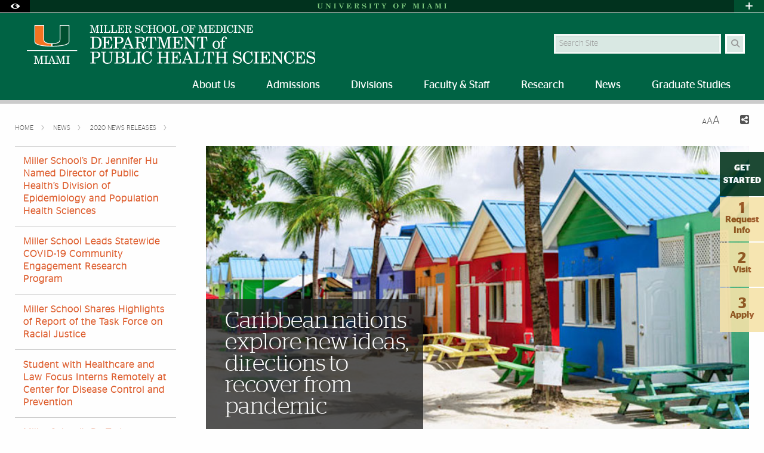

--- FILE ---
content_type: text/html; charset=UTF-8
request_url: https://www.publichealth.med.miami.edu/news/news-releases/2020/caribbean-nations-explore-new-ideas,-directions-to-recover-from-pandemic/index.html
body_size: 38699
content:
<!DOCTYPE html>
<html xmlns="http://www.w3.org/1999/xhtml" class="no-js" lang="en">
<head>
<meta charset="utf-8"/>
<meta content="width=device-width, initial-scale=1.0" name="viewport"/>
<meta content="IE=edge" http-equiv="X-UA-Compatible"/><link href="//cdn.miami.edu/_assets-common/images/system/um-icon.ico" rel="icon" type="image/x-icon"/>
<title> </title>


<meta content="Wed, 14 Jan 2026 18:26:36 -0500" name="date"/>
        <meta content="website" property="og:type"/>
            <meta content="summary" name="twitter:card"/>
    <meta content="https://publichealth.med.miami.edu/news/news-releases/2020/caribbean-nations-explore-new-ideas,-directions-to-recover-from-pandemic/index.html" property="og:url"/>

<!-- Google Fonts -->
<link href="//fonts.googleapis.com/css?family=Roboto+Slab:400,700" rel="stylesheet" type="text/css"/><link href="https://fonts.googleapis.com/css?family=Open+Sans:400,300,600,700" rel="stylesheet" type="text/css"/><!-- Font Awesome! Font -->
<script crossorigin="anonymous" src="https://kit.fontawesome.com/3f4f72c343.js"></script>
<link href="//cdn.miami.edu/_assets-common/css/foundation-6.css" rel="stylesheet"/>
<link href="//cdn.miami.edu/_assets-common/css/legacy.css" rel="stylesheet"/>
<link href="//cdn.miami.edu/_assets-common/library/slick/slick-6.css" rel="stylesheet"/><!-- Foundation Icons -->
<link href="//cdn.miami.edu/_assets-common/css/foundation-icons.css" rel="stylesheet"/><!-- Used to display browser unsupported error message -->
<link href="//cdn.miami.edu/_assets-common/library/jreject-master/css/jquery.reject.css" rel="stylesheet"/>
<!-- UM-specific styles -->
<link href="//cdn.miami.edu/_assets-common/css/umiami.css?version=1.7" rel="stylesheet" type="text/css"/>
<link href="//cdn.miami.edu/_assets-common/css/generic.css?version=1.7" rel="stylesheet" type="text/css"/>
<link href="//cdn.miami.edu/_assets-common/library/beautifuldata/beautifuldata.css" rel="stylesheet" type="text/css"/>

<link href="../../../../_assets/css/site.css" rel="stylesheet" type="text/css"/>
<link href="../../../../_assets/css/theme.css" rel="stylesheet" type="text/css"/>
<!-- Print Styles -->
<link href="//cdn.miami.edu/_assets-common/css/print.css" media="print" rel="stylesheet" type="text/css"/>
<script src="//cdn.miami.edu/_assets-common/js/modernizr.js" type="text/javascript"></script>
<!-- Global site tag (gtag.js) - Google Analytics -->
<script async="async" src="https://www.googletagmanager.com/gtag/js?id=G-S6QMDWTS2K"></script>
<script>
window.dataLayer = window.dataLayer || [];
function gtag(){dataLayer.push(arguments);}
gtag('js', new Date());

gtag('config', 'G-S6QMDWTS2K');
</script>

     
    <!-- Google Tag Manager -->
<script>(function(w,d,s,l,i){w[l]=w[l]||[];w[l].push({'gtm.start':
new Date().getTime(),event:'gtm.js'});var f=d.getElementsByTagName(s)[0],
j=d.createElement(s),dl=l!='dataLayer'?'&l='+l:'';j.async=true;j.src=
'https://www.googletagmanager.com/gtm.js?id='+i+dl;f.parentNode.insertBefore(j,f);
})(window,document,'script','dataLayer','GTM-PTC2G45');</script>
<!-- End Google Tag Manager -->
      

</head>
<!-- Added interior class to to override foundation classes without affecting the homepage -->
<body class="interior">

     
    <!-- Google Tag Manager (noscript) -->
<noscript><iframe height="0" src="https://www.googletagmanager.com/ns.html?id=GTM-PTC2G45" style="display:none;visibility:hidden" width="0"></iframe></noscript>
<!-- End Google Tag Manager (noscript) -->
      

<div class="contain-to-grid navbar"><!-- Navigation starts here -->
    <div class="small-12 columns fixed" id="nav-wrapper">
    <!-- BEGIN SLIVER -->



<!-- BEGIN ACCESSABILITY TOOLBAR -->

<span data-nosnippet>

<div class="accessibility-toolbar show-for-sr">
	<div class="row">
		<div class="small-12 large-6 columns">
			<ul class="supernav jump-links stagsanslight small-block-grid-" role="menubar">
				<li>
					<span>Accessibility Options:</span>
				</li>
				<li class="show-for-sr" role="none">
					<a href="#accessibility-content" role="menuitem" tabindex="1">Skip to Content</a>
				</li>
				<li class="show-for-sr" role="none">
					<a href="#default-js-input" role="menuitem">Skip to Search</a>
				</li>
				<li class="show-for-sr" role="none">
					<a href="#global_footer" role="menuitem">Skip to footer</a>
				</li>
				<li role="none">
					<a href="https://camnercenter.miami.edu/disability-services/index.html" role="menuitem">Office of Disability Services</a>
				</li>
				<li role="none">
				    <a href="https://camnercenter.miami.edu/disability-services/request-services/index.html" role="menuitem">Request Assistance</a>
				</li>
				<li>
				    <span>305-284-2374</span>
				</li>
			</ul>
        </div>
    	<div class="small-12 large-6 columns end">
    		<ul class="supernav stagsanslight small-block-grid- right" id="color-toggle" role="menubar">
    			<li>
    				<span>Display:</span>
    			</li>
    			<li role="none">
    				<a class="button default selected" href="#" role="menuitem">Default</a>
    			</li>
    			<li role="none">
    				<a class="button contrast" href="//cdn.miami.edu/_assets-common/css/contrast.css" role="menuitem">High Contrast</a>
    			</li>
    		</ul>
    	</div>
	</div>
</div>

</span>

<!-- END Accessbility Toolbar -->
<div class="row slivernav show-for-large">
    <div class="small-1 columns sliverbutton accessibility">
		<button aria-label="Open Accessibility Options" class="sliverlink" id="accessibility-toggle-large" title="Open Accessibility Options">
		<i class="custom-eye open" data-close="close" data-open="open"></i>
		</button>
	</div>
    <div class="small-1 columns right sliverbutton toggle">
		<button aria-label="Open University Quick Links Menu" class="sliverlink" id="sliver-toggle-large">
			<i class="fa fa-plus" data-close="fa-minus" data-open="fa-plus"></i>
		</button>
	 </div>


<div class="large-10 xlarge-centered columns topsliver">
   <div class="row umname umnameLarge" id="umnametop">
    <div class="small-12 columns">
  <div class="um-svg"> <a href="https://www.miami.edu/">
              <svg xmlns="http://www.w3.org/2000/svg" aria-labelledby="sliverLogoSmallTitle sliverLogoSmallDesc" enable-background="new 0 0 220 10" id="sliverLogoSmall" role="img" style="height: 10px;" version="1.1" viewBox="0 0 220 10" x="0px" xml:space="preserve" xmlns:xlink="http://www.w3.org/1999/xlink" y="0px">
                <title id="sliverLogoSmallTitle">University of Miami</title>
                <desc id="sliverLogoSmallDesc">Simple text logo for University of Miami</desc>
                <g>
                  <defs>
                    <rect height="9.1" id="sliverLogoSmallRect" width="216.8" x="1.6" y="0.5"/>
                  </defs>
                  <clipPath id="sliverLogoSmallClip">
                    <use overflow="visible" xlink:href="#sliverLogoSmallRect"/>
                  </clipPath>
                  <path class="sliver-logo" clip-path="url(#sliverLogoSmallClip)" d="M214,1.2h0.8c0.2,0,0.3,0,0.4,0.1c0.1,0.1,0.1,0.2,0.1,0.4v6.6   c0,0.2,0,0.3-0.1,0.3c-0.1,0.1-0.3,0.1-0.5,0.1H214v0.5h4.4V8.8h-0.7c-0.2,0-0.4,0-0.5-0.1c-0.1-0.1-0.1-0.2-0.1-0.3V1.6   c0-0.1,0-0.2,0.1-0.3c0.1-0.1,0.2-0.1,0.4-0.1h0.8V0.7H214V1.2z M198.5,1.2h0.7c0.2,0,0.4,0,0.5,0.1s0.1,0.2,0.1,0.5v5.6   c0,0.4-0.1,0.7-0.3,1c-0.2,0.2-0.5,0.4-0.9,0.4v0.5h3.2V8.8c-0.4,0-0.8-0.2-1-0.4c-0.2-0.2-0.3-0.5-0.3-0.9V1.2l2.7,8.2h0.5   l2.8-8.1v7.1c0,0.2,0,0.3-0.1,0.4c-0.1,0.1-0.2,0.1-0.3,0.1h-0.8v0.5h4.4V8.8h-0.7c-0.2,0-0.4,0-0.5-0.1c-0.1-0.1-0.1-0.2-0.1-0.3   V1.7c0-0.2,0-0.3,0.1-0.4c0.1-0.1,0.2-0.1,0.4-0.1h0.8V0.7h-3.6l-2,5.9l-2-5.9h-3.5V1.2z M190.8,6H188l1.4-3.3L190.8,6z M189.7,0.5   l-3.1,7.4c-0.1,0.3-0.3,0.5-0.5,0.7c-0.2,0.1-0.3,0.2-0.6,0.2h-0.2v0.5h3.3V8.8h-0.3c-0.3,0-0.6-0.1-0.8-0.2s-0.3-0.4-0.3-0.6   c0-0.1,0.1-0.4,0.2-0.7l0.3-0.7h3.2l0.7,1.6c0,0.1,0.1,0.2,0.1,0.3c0,0.1-0.1,0.2-0.2,0.3c-0.1,0.1-0.3,0.1-0.6,0.1h-0.4v0.5h4.1   V8.8h-0.3c-0.2,0-0.3,0-0.4-0.1c-0.1-0.1-0.2-0.2-0.3-0.4l-3.2-7.8H189.7z M177,1.2h0.8c0.2,0,0.3,0,0.4,0.1s0.1,0.2,0.1,0.4v6.6   c0,0.2,0,0.3-0.1,0.3c-0.1,0.1-0.3,0.1-0.5,0.1H177v0.5h4.4V8.8h-0.7c-0.2,0-0.4,0-0.5-0.1c-0.1-0.1-0.1-0.2-0.1-0.3V1.6   c0-0.1,0-0.2,0.1-0.3c0.1-0.1,0.2-0.1,0.4-0.1h0.8V0.7H177V1.2z M161.5,1.2h0.7c0.2,0,0.4,0,0.5,0.1c0.1,0.1,0.1,0.2,0.1,0.5v5.6   c0,0.4-0.1,0.7-0.3,1c-0.2,0.2-0.5,0.4-0.9,0.4v0.5h3.2V8.8c-0.4,0-0.8-0.2-1-0.4c-0.2-0.2-0.3-0.5-0.3-0.9V1.2l2.7,8.2h0.5   l2.8-8.1v7.1c0,0.2,0,0.3-0.1,0.4c-0.1,0.1-0.2,0.1-0.3,0.1h-0.8v0.5h4.4V8.8h-0.7c-0.2,0-0.4,0-0.5-0.1c-0.1-0.1-0.1-0.2-0.1-0.3   V1.7c0-0.2,0-0.3,0.1-0.4c0.1-0.1,0.2-0.1,0.4-0.1h0.8V0.7h-3.6l-2,5.9l-2-5.9h-3.5V1.2z M142.4,1.2h0.6c0.3,0,0.5,0,0.6,0.1   c0.1,0.1,0.1,0.2,0.1,0.4v6.6c0,0.1,0,0.3-0.1,0.4c-0.1,0.1-0.2,0.1-0.4,0.1h-0.8v0.5h4.6V8.8h-0.8c-0.2,0-0.3-0.1-0.5-0.2   c-0.1-0.1-0.1-0.2-0.1-0.4V5.1h0.6c0.3,0,0.5,0.1,0.8,0.2c0.2,0.1,0.4,0.3,0.5,0.6c0.1,0.2,0.2,0.6,0.2,1h0.5v-4h-0.5   C147.5,4,147,4.6,146,4.6h-0.5V1.7c0-0.1,0-0.3,0.1-0.3c0.1-0.1,0.2-0.1,0.4-0.1h1.3c0.7,0,1.2,0.2,1.6,0.5c0.3,0.4,0.6,1,0.6,1.9   h0.5l-0.1-3h-7.6V1.2z M134.5,1.4c0.4,0.3,0.6,0.6,0.8,1.2c0.2,0.5,0.3,1.3,0.3,2.3c0,1.5-0.2,2.5-0.6,3.1s-1,0.9-1.7,0.9   c-0.5,0-0.9-0.1-1.2-0.4c-0.4-0.3-0.6-0.7-0.8-1.2C131,6.8,130.9,6,130.9,5c0-1,0.1-1.8,0.3-2.3c0.2-0.6,0.5-1,0.8-1.2   c0.3-0.3,0.7-0.4,1.2-0.4C133.7,1,134.1,1.2,134.5,1.4 M130.1,1.7c-0.8,0.9-1.3,1.9-1.3,3.3c0,0.9,0.2,1.7,0.6,2.3   c0.4,0.7,0.9,1.2,1.6,1.6c0.7,0.4,1.4,0.6,2.2,0.6c1.3,0,2.3-0.4,3.2-1.3c0.8-0.9,1.3-2,1.3-3.3c0-0.9-0.2-1.6-0.6-2.3   s-0.9-1.2-1.6-1.6c-0.7-0.4-1.4-0.6-2.3-0.6C132,0.5,130.9,0.9,130.1,1.7 M108.9,1.2h0.2c0.2,0,0.5,0,0.6,0.1   c0.2,0.1,0.3,0.3,0.5,0.5l2.3,4v2.4c0,0.2,0,0.3-0.1,0.4c-0.1,0.1-0.2,0.1-0.4,0.1H111v0.5h4.7V8.8h-0.9c-0.2,0-0.3,0-0.4-0.1   s-0.1-0.2-0.1-0.4V5.6l1.7-3.4c0.2-0.3,0.4-0.6,0.6-0.7c0.2-0.1,0.5-0.2,0.9-0.2V0.7h-3.4v0.5h0.3c0.3,0,0.5,0.1,0.6,0.2   c0.1,0.1,0.2,0.3,0.2,0.5c0,0.2-0.1,0.4-0.2,0.6L113.9,5l-1.8-3.1c-0.1-0.1-0.1-0.2-0.1-0.3c0-0.1,0-0.2,0.1-0.2s0.2-0.1,0.4-0.1   h0.6V0.7h-4.3V1.2z M97.1,4h0.5c0.4-1.8,1-2.7,2-2.7c0.2,0,0.3,0,0.4,0.1c0.1,0.1,0.1,0.2,0.1,0.3v6.7c0,0.1,0,0.2-0.1,0.3   c-0.1,0.1-0.2,0.1-0.3,0.1h-0.9v0.5h4.6V8.8h-1c-0.1,0-0.2,0-0.3-0.1S102,8.5,102,8.4V1.7c0-0.1,0-0.2,0.1-0.3   c0.1-0.1,0.2-0.1,0.4-0.1c0.3,0,0.6,0.1,0.8,0.2c0.3,0.2,0.5,0.4,0.7,0.8c0.2,0.4,0.4,0.9,0.5,1.6h0.5l-0.2-3.3h-7.6L97.1,4z    M88.2,1.2H89c0.2,0,0.3,0,0.4,0.1c0.1,0.1,0.1,0.2,0.1,0.4v6.6c0,0.2,0,0.3-0.1,0.3c-0.1,0.1-0.3,0.1-0.5,0.1h-0.7v0.5h4.4V8.8   h-0.7c-0.2,0-0.4,0-0.5-0.1c-0.1-0.1-0.1-0.2-0.1-0.3V1.6c0-0.1,0-0.2,0.1-0.3c0.1-0.1,0.2-0.1,0.4-0.1h0.8V0.7h-4.4V1.2z    M79.7,0.5c-0.9,0-1.6,0.2-2.1,0.7c-0.5,0.5-0.8,1.1-0.8,1.9c0,0.5,0.1,0.9,0.3,1.2c0.2,0.3,0.5,0.6,0.9,0.8c0.4,0.2,1.1,0.4,2,0.7   c0.7,0.2,1.2,0.3,1.3,0.3c0.3,0.1,0.6,0.3,0.7,0.5c0.2,0.2,0.2,0.5,0.2,0.8c0,0.4-0.2,0.8-0.5,1.1S80.9,9,80.3,9   c-1.6,0-2.6-0.9-3.1-2.7h-0.5v3.2h0.4l0.7-0.9c0.7,0.6,1.6,0.9,2.5,0.9c1,0,1.8-0.3,2.5-0.9c0.6-0.5,0.8-1.1,0.8-1.9   c0-0.5-0.1-1-0.4-1.4C82.9,5,82.5,4.7,82,4.5c-0.3-0.1-0.9-0.3-1.7-0.5c-0.7-0.1-1.2-0.3-1.5-0.4c-0.3-0.1-0.5-0.3-0.6-0.5   C78,2.9,78,2.7,78,2.4c0-0.4,0.2-0.7,0.5-1C78.8,1.1,79.2,1,79.7,1c0.6,0,1.2,0.2,1.7,0.6c0.5,0.4,0.9,1.1,1.2,1.9h0.5l-0.1-3h-0.4   l-0.5,0.8C81.4,0.8,80.6,0.5,79.7,0.5 M66.5,1.9c0-0.3,0-0.5,0.1-0.5s0.3-0.1,0.7-0.1c0.7,0,1.2,0.1,1.4,0.4   c0.3,0.3,0.4,0.7,0.4,1.2c0,0.6-0.1,1-0.4,1.3c-0.4,0.3-0.9,0.5-1.5,0.5h-0.7V1.9z M63.5,1.2h0.7c0.2,0,0.3,0,0.4,0.1   s0.1,0.2,0.1,0.4v6.5c0,0.2,0,0.3-0.1,0.4c-0.1,0.1-0.2,0.1-0.4,0.1h-0.7v0.5h4.4V8.8h-0.8c-0.2,0-0.3,0-0.4-0.1   c-0.1-0.1-0.1-0.2-0.1-0.3V5.1h0.6c0.3,0,0.5,0.1,0.7,0.2c0.2,0.1,0.3,0.3,0.4,0.6s0.2,0.7,0.4,1.5c0.1,0.6,0.2,1,0.3,1.2   c0.1,0.3,0.3,0.5,0.5,0.7c0.2,0.2,0.5,0.2,0.9,0.2c0.5,0,0.9-0.2,1.2-0.5c0.3-0.3,0.4-0.8,0.5-1.6h-0.5c-0.1,0.7-0.2,1-0.5,1   c-0.1,0-0.2,0-0.3-0.1c-0.1-0.1-0.2-0.3-0.3-0.7C70.4,7,70.2,6.5,70,6c-0.2-0.3-0.4-0.6-0.6-0.7c-0.2-0.2-0.6-0.3-1-0.4   c0.9-0.1,1.6-0.3,2-0.6c0.6-0.4,0.9-0.9,0.9-1.5c0-0.4-0.1-0.8-0.3-1.1c-0.2-0.3-0.6-0.6-1-0.8c-0.5-0.2-1.1-0.3-1.8-0.3h-4.5V1.2z    M50.5,1.2h0.7c0.2,0,0.4,0,0.5,0.1c0.1,0.1,0.1,0.2,0.1,0.3v6.7c0,0.2,0,0.3-0.1,0.4c-0.1,0.1-0.2,0.1-0.4,0.1h-0.8v0.5h7.9   L58.5,6h-0.5c-0.1,0.9-0.4,1.6-0.8,2.1c-0.5,0.5-1,0.7-1.8,0.7h-1c-0.2,0-0.4,0-0.5-0.1c-0.1-0.1-0.1-0.2-0.1-0.3V5.2H54   c0.5,0,0.9,0.1,1.2,0.4c0.3,0.3,0.4,0.7,0.4,1.4h0.5V3h-0.5c0,0.6-0.2,1-0.5,1.3c-0.3,0.3-0.6,0.4-1.1,0.4h-0.4v-3   c0-0.1,0-0.2,0.1-0.3c0.1-0.1,0.2-0.1,0.4-0.1h1.2c0.5,0,0.9,0.1,1.2,0.2c0.3,0.2,0.5,0.4,0.7,0.7c0.2,0.3,0.3,0.8,0.5,1.5h0.5   l-0.2-3h-7.5V1.2z M37.2,1.2h0.2c0.3,0,0.5,0,0.7,0.1c0.1,0.1,0.3,0.3,0.4,0.5l3.2,7.7h0.7l2.9-7.3c0.2-0.4,0.3-0.6,0.5-0.8   c0.2-0.1,0.4-0.2,0.6-0.2h0.3V0.7h-3.4v0.5h0.4c0.3,0,0.5,0.1,0.7,0.2c0.1,0.1,0.2,0.3,0.2,0.6c0,0.3-0.1,0.5-0.2,0.8l-1.8,4.5   L40.3,2c-0.1-0.2-0.1-0.4-0.1-0.5c0-0.1,0.1-0.2,0.2-0.2c0.1-0.1,0.3-0.1,0.6-0.1h0.5V0.7h-4.2V1.2z M28.9,1.2h0.8   c0.2,0,0.3,0,0.4,0.1c0.1,0.1,0.1,0.2,0.1,0.4v6.6c0,0.2,0,0.3-0.1,0.3c-0.1,0.1-0.3,0.1-0.5,0.1h-0.7v0.5h4.4V8.8h-0.7   c-0.2,0-0.4,0-0.5-0.1C32,8.6,32,8.5,32,8.3V1.6c0-0.1,0-0.2,0.1-0.3c0.1-0.1,0.2-0.1,0.4-0.1h0.8V0.7h-4.4V1.2z M15.3,1.2h0.4   c0.4,0,0.7,0.2,1,0.5v5.6c0,0.4-0.1,0.8-0.4,1.1c-0.2,0.3-0.5,0.4-0.9,0.4h-0.2v0.5h3.5V8.8h-0.1c-0.4,0-0.7-0.1-0.9-0.4   c-0.2-0.2-0.4-0.6-0.4-1.2V2.5l5.3,6.8h0.7V2.6c0-0.4,0.1-0.7,0.3-1c0.2-0.2,0.5-0.3,0.9-0.4V0.7h-3.2v0.5c0.4,0,0.7,0.2,1,0.4   c0.2,0.2,0.3,0.6,0.3,1v4L18,0.7h-2.7V1.2z M1.6,1.2h0.6c0.2,0,0.4,0,0.5,0.1c0.1,0.1,0.1,0.2,0.1,0.5v4.9c0,0.6,0.1,1.1,0.3,1.5   c0.2,0.4,0.6,0.7,1.2,0.9c0.6,0.2,1.2,0.4,1.9,0.4c1,0,1.9-0.3,2.5-0.8c0.6-0.5,0.9-1.3,0.9-2.1v-4c0-0.4,0.1-0.7,0.3-1   c0.2-0.3,0.4-0.4,0.8-0.4h0.2V0.7H7.6v0.5h0.1c0.4,0,0.6,0.1,0.8,0.4c0.2,0.2,0.3,0.6,0.3,1.1v3.7c0,0.5-0.1,0.9-0.3,1.3   C8.5,7.9,8.2,8.2,8,8.3C7.6,8.5,7.2,8.6,6.7,8.6c-0.6,0-1.1-0.2-1.5-0.5C4.9,7.7,4.7,7.2,4.7,6.5V1.7c0-0.2,0-0.3,0.1-0.4   c0.1-0.1,0.2-0.1,0.3-0.1H6V0.7H1.6V1.2z" fill="#1F7C47"/>
                </g>
              </svg>
              </a> </div>
    </div>
</div>

<div class="row drawer drawerLarge hide">
<div class="small-6 large-8 xlarge-7 large-offset-0-25 columns show-for-large" id="sliver">
    <ul class="dropdown menu stagsanslight supernav1" data-dropdown-menu="" id="" role="menubar">

                                        
                       <li class="" role="menuitem">
                                     <a href="https://welcome.miami.edu/apply-now/index.html"><span class="postfix radius umsliverbtn sliverbtn stagsansbold green-bg button">Apply</span></a>
                    </li>
                                          
                                        
                       
        <li class="" role="menuitem">
                                    <a href="https://welcome.miami.edu/about-um/index.html">About UM</a>
                    </li>
       
        
                                          
                       
        <li class="" role="menuitem">
                                    <a href="https://welcome.miami.edu/give-to-um">Give to UM</a>
                    </li>
       
        
                                          
                       <li class="" role="menuitem">
                                    <a class="um_dropdown" href="https://welcome.miami.edu/academics/schools-and-colleges/index.html">Schools <span class="fa fa-caret-down"></span></a>
                                            <ul class="menu f-dropdown-schools hide-on-load" id="schools" role="menu">
                                                <li role="menuitem">
                                    <a href="https://arc.miami.edu/index.html">School of Architecture</a>
                        </li>
                    <li role="menuitem">
                                    <a href="https://as.miami.edu/index.html">College of Arts and Sciences</a>
                        </li>
                    <li role="menuitem">
                                    <a href="https://herbert.miami.edu/index.html">Miami Herbert Business School</a>
                        </li>
                    <li role="menuitem">
                                    <a href="https://com.miami.edu">School of Communication</a>
                        </li>
                    <li role="menuitem">
                                    <a href="https://edu.miami.edu/index.html">School of Education and Human Development</a>
                        </li>
                    <li role="menuitem">
                                    <a href="https://www.coe.miami.edu">College of Engineering</a>
                        </li>
                    <li role="menuitem">
                                    <a href="https://law.miami.edu/index.html">School of Law</a>
                        </li>
                    <li role="menuitem">
                                    <a href="https://earth.miami.edu/index.html">Rosenstiel School of Marine, Atmospheric, and Earth Science</a>
                        </li>
                    <li role="menuitem">
                                    <a href="https://med.miami.edu">Miller School of Medicine</a>
                        </li>
                    <li role="menuitem">
                                    <a href="https://frost.miami.edu/index.html">Frost School of Music</a>
                        </li>
                    <li role="menuitem">
                                    <a href="https://sonhs.miami.edu">School of Nursing and Health Studies</a>
                        </li>
                    <li role="menuitem">
                                    <a href="https://grad.miami.edu/index.html">The Graduate School</a>
                        </li>
                    <li role="menuitem">
                                    <a href="https://dcie.miami.edu/index.html">Division of Continuing and International Education</a>
                        </li>
        </ul>
    </li>
                                      
                       
        <li class="" role="menuitem">
                                    <a href="https://alumni.miami.edu/index.html">Alumni</a>
                    </li>
       
        
                                          
                                        
                                        
                                        
                                        
                                        
                                        
                                        
        
 </ul>
</div>
<div class="small-5 large-4 large-offset-neg-0-25 columns show-for-large" id="sliver-right">
<ul class="dropdown menu stagsanslight right" data-alignment="right" data-dropdown-menu="" role="menubar">
                
          
          
          
          
          
          
                                                    <li class="umsearchfield-li" id="default-js-input">
                    <form action="/search/search-results.html" class="">
                        <input name="resTemp" type="hidden" value="/search/search-results.html"/>
                        <input name="domain" type="hidden" value="[ref-url]"/>
                        <input name="client" type="hidden" value="default_frontend"/>
                        <label class="show-for-sr" for="sliverRightSearch">Search</label>
                        <input class="umsearchfield alpha25" id="sliverRightSearch" name="q" placeholder="Search" type="text"/>
                        <span class="umsearchbtn-li">
                         <button aria-label="Search" class="postfix radius umsearchbtn alpha25 fa fa-search"></button>
                        </span>
                        <br class="clear hide-for-medium"/>
                    </form>
        </li>
                                  
          
          
          
          
          
          
                     <li class="" role="menuitem">
                                    <a class="um_dropdown" href="https://welcome.miami.edu/tools/index.html">Tools <span class="fa fa-caret-down"></span></a>
                                            <ul class="menu submenu hide-on-load" id="tools" role="menu">
                                                    <li role="menuitem">
                                                            <a href="https://people.miami.edu/index.html">People Search</a>
                                        </li>
                                    <li role="menuitem">
                                                            <a href="https://www.miami.edu/class-search">Class Search</a>
                                        </li>
                                    <li role="menuitem">
                                                            <a href="https://it.miami.edu/help/">IT Help and Support</a>
                                        </li>
                                    <li role="menuitem">
                                                            <a href="https://canelink.miami.edu">CaneLink</a>
                                        </li>
                                    <li role="menuitem">
                                                            <a href="https://myum.miami.edu/index.html">myUM</a>
                                        </li>
                                    <li role="menuitem">
                                                            <a href="https://workday.miami.edu">Workday</a>
                                        </li>
                                    <li role="menuitem">
                                                            <a href="https://courses.miami.edu">Blackboard</a>
                                        </li>
                                    <li role="menuitem">
                                                            <a href="https://careers.miami.edu/">Employment</a>
                                        </li>
                                    <li role="menuitem">
                                                            <a href="https://www.miami.edu/privacy">Privacy Statement</a>
                                        </li>
                                </ul>
        </li>
                         
    </ul>
</div>
</div>
</div>
</div>
<!-- End Large Viewports -->
<div class="row slivernav hide-for-large">
    <div class="small-2 columns sliverbutton accessibility">
		<button aria-label="Open Accessibility Options" class="sliverlink" id="accessibility-toggle-small" title="Open Accessibility Options">
		<i class="custom-eye open" data-close="close" data-open="open"></i>
		</button>
	</div>
    <div class="small-2 columns right sliverbutton toggle">
		<button aria-label="Open University Quick Links Menu" class="sliverlink" id="sliver-toggle-small">
		    <i class="fa fa-plus" data-close="fa-minus" data-open="fa-plus"></i>
	    </button>
	 </div>
<div class="small-8 columns topsliver">
<div class="row umname">
    <div class="small-12 columns">
  <div class="um-svg"> <a href="https://www.miami.edu/">
              <svg xmlns="http://www.w3.org/2000/svg" aria-labelledby="sliverLogoSmallTitle sliverLogoSmallDesc" enable-background="new 0 0 220 10" id="sliverLogoSmall" role="img" style="height: 10px;" version="1.1" viewBox="0 0 220 10" x="0px" xml:space="preserve" xmlns:xlink="http://www.w3.org/1999/xlink" y="0px">
                <title id="sliverLogoSmallTitle">University of Miami</title>
                <desc id="sliverLogoSmallDesc">Simple text logo for University of Miami</desc>
                <g>
                  <defs>
                    <rect height="9.1" id="sliverLogoSmallRect" width="216.8" x="1.6" y="0.5"/>
                  </defs>
                  <clipPath id="sliverLogoSmallClip">
                    <use overflow="visible" xlink:href="#sliverLogoSmallRect"/>
                  </clipPath>
                  <path class="sliver-logo" clip-path="url(#sliverLogoSmallClip)" d="M214,1.2h0.8c0.2,0,0.3,0,0.4,0.1c0.1,0.1,0.1,0.2,0.1,0.4v6.6   c0,0.2,0,0.3-0.1,0.3c-0.1,0.1-0.3,0.1-0.5,0.1H214v0.5h4.4V8.8h-0.7c-0.2,0-0.4,0-0.5-0.1c-0.1-0.1-0.1-0.2-0.1-0.3V1.6   c0-0.1,0-0.2,0.1-0.3c0.1-0.1,0.2-0.1,0.4-0.1h0.8V0.7H214V1.2z M198.5,1.2h0.7c0.2,0,0.4,0,0.5,0.1s0.1,0.2,0.1,0.5v5.6   c0,0.4-0.1,0.7-0.3,1c-0.2,0.2-0.5,0.4-0.9,0.4v0.5h3.2V8.8c-0.4,0-0.8-0.2-1-0.4c-0.2-0.2-0.3-0.5-0.3-0.9V1.2l2.7,8.2h0.5   l2.8-8.1v7.1c0,0.2,0,0.3-0.1,0.4c-0.1,0.1-0.2,0.1-0.3,0.1h-0.8v0.5h4.4V8.8h-0.7c-0.2,0-0.4,0-0.5-0.1c-0.1-0.1-0.1-0.2-0.1-0.3   V1.7c0-0.2,0-0.3,0.1-0.4c0.1-0.1,0.2-0.1,0.4-0.1h0.8V0.7h-3.6l-2,5.9l-2-5.9h-3.5V1.2z M190.8,6H188l1.4-3.3L190.8,6z M189.7,0.5   l-3.1,7.4c-0.1,0.3-0.3,0.5-0.5,0.7c-0.2,0.1-0.3,0.2-0.6,0.2h-0.2v0.5h3.3V8.8h-0.3c-0.3,0-0.6-0.1-0.8-0.2s-0.3-0.4-0.3-0.6   c0-0.1,0.1-0.4,0.2-0.7l0.3-0.7h3.2l0.7,1.6c0,0.1,0.1,0.2,0.1,0.3c0,0.1-0.1,0.2-0.2,0.3c-0.1,0.1-0.3,0.1-0.6,0.1h-0.4v0.5h4.1   V8.8h-0.3c-0.2,0-0.3,0-0.4-0.1c-0.1-0.1-0.2-0.2-0.3-0.4l-3.2-7.8H189.7z M177,1.2h0.8c0.2,0,0.3,0,0.4,0.1s0.1,0.2,0.1,0.4v6.6   c0,0.2,0,0.3-0.1,0.3c-0.1,0.1-0.3,0.1-0.5,0.1H177v0.5h4.4V8.8h-0.7c-0.2,0-0.4,0-0.5-0.1c-0.1-0.1-0.1-0.2-0.1-0.3V1.6   c0-0.1,0-0.2,0.1-0.3c0.1-0.1,0.2-0.1,0.4-0.1h0.8V0.7H177V1.2z M161.5,1.2h0.7c0.2,0,0.4,0,0.5,0.1c0.1,0.1,0.1,0.2,0.1,0.5v5.6   c0,0.4-0.1,0.7-0.3,1c-0.2,0.2-0.5,0.4-0.9,0.4v0.5h3.2V8.8c-0.4,0-0.8-0.2-1-0.4c-0.2-0.2-0.3-0.5-0.3-0.9V1.2l2.7,8.2h0.5   l2.8-8.1v7.1c0,0.2,0,0.3-0.1,0.4c-0.1,0.1-0.2,0.1-0.3,0.1h-0.8v0.5h4.4V8.8h-0.7c-0.2,0-0.4,0-0.5-0.1c-0.1-0.1-0.1-0.2-0.1-0.3   V1.7c0-0.2,0-0.3,0.1-0.4c0.1-0.1,0.2-0.1,0.4-0.1h0.8V0.7h-3.6l-2,5.9l-2-5.9h-3.5V1.2z M142.4,1.2h0.6c0.3,0,0.5,0,0.6,0.1   c0.1,0.1,0.1,0.2,0.1,0.4v6.6c0,0.1,0,0.3-0.1,0.4c-0.1,0.1-0.2,0.1-0.4,0.1h-0.8v0.5h4.6V8.8h-0.8c-0.2,0-0.3-0.1-0.5-0.2   c-0.1-0.1-0.1-0.2-0.1-0.4V5.1h0.6c0.3,0,0.5,0.1,0.8,0.2c0.2,0.1,0.4,0.3,0.5,0.6c0.1,0.2,0.2,0.6,0.2,1h0.5v-4h-0.5   C147.5,4,147,4.6,146,4.6h-0.5V1.7c0-0.1,0-0.3,0.1-0.3c0.1-0.1,0.2-0.1,0.4-0.1h1.3c0.7,0,1.2,0.2,1.6,0.5c0.3,0.4,0.6,1,0.6,1.9   h0.5l-0.1-3h-7.6V1.2z M134.5,1.4c0.4,0.3,0.6,0.6,0.8,1.2c0.2,0.5,0.3,1.3,0.3,2.3c0,1.5-0.2,2.5-0.6,3.1s-1,0.9-1.7,0.9   c-0.5,0-0.9-0.1-1.2-0.4c-0.4-0.3-0.6-0.7-0.8-1.2C131,6.8,130.9,6,130.9,5c0-1,0.1-1.8,0.3-2.3c0.2-0.6,0.5-1,0.8-1.2   c0.3-0.3,0.7-0.4,1.2-0.4C133.7,1,134.1,1.2,134.5,1.4 M130.1,1.7c-0.8,0.9-1.3,1.9-1.3,3.3c0,0.9,0.2,1.7,0.6,2.3   c0.4,0.7,0.9,1.2,1.6,1.6c0.7,0.4,1.4,0.6,2.2,0.6c1.3,0,2.3-0.4,3.2-1.3c0.8-0.9,1.3-2,1.3-3.3c0-0.9-0.2-1.6-0.6-2.3   s-0.9-1.2-1.6-1.6c-0.7-0.4-1.4-0.6-2.3-0.6C132,0.5,130.9,0.9,130.1,1.7 M108.9,1.2h0.2c0.2,0,0.5,0,0.6,0.1   c0.2,0.1,0.3,0.3,0.5,0.5l2.3,4v2.4c0,0.2,0,0.3-0.1,0.4c-0.1,0.1-0.2,0.1-0.4,0.1H111v0.5h4.7V8.8h-0.9c-0.2,0-0.3,0-0.4-0.1   s-0.1-0.2-0.1-0.4V5.6l1.7-3.4c0.2-0.3,0.4-0.6,0.6-0.7c0.2-0.1,0.5-0.2,0.9-0.2V0.7h-3.4v0.5h0.3c0.3,0,0.5,0.1,0.6,0.2   c0.1,0.1,0.2,0.3,0.2,0.5c0,0.2-0.1,0.4-0.2,0.6L113.9,5l-1.8-3.1c-0.1-0.1-0.1-0.2-0.1-0.3c0-0.1,0-0.2,0.1-0.2s0.2-0.1,0.4-0.1   h0.6V0.7h-4.3V1.2z M97.1,4h0.5c0.4-1.8,1-2.7,2-2.7c0.2,0,0.3,0,0.4,0.1c0.1,0.1,0.1,0.2,0.1,0.3v6.7c0,0.1,0,0.2-0.1,0.3   c-0.1,0.1-0.2,0.1-0.3,0.1h-0.9v0.5h4.6V8.8h-1c-0.1,0-0.2,0-0.3-0.1S102,8.5,102,8.4V1.7c0-0.1,0-0.2,0.1-0.3   c0.1-0.1,0.2-0.1,0.4-0.1c0.3,0,0.6,0.1,0.8,0.2c0.3,0.2,0.5,0.4,0.7,0.8c0.2,0.4,0.4,0.9,0.5,1.6h0.5l-0.2-3.3h-7.6L97.1,4z    M88.2,1.2H89c0.2,0,0.3,0,0.4,0.1c0.1,0.1,0.1,0.2,0.1,0.4v6.6c0,0.2,0,0.3-0.1,0.3c-0.1,0.1-0.3,0.1-0.5,0.1h-0.7v0.5h4.4V8.8   h-0.7c-0.2,0-0.4,0-0.5-0.1c-0.1-0.1-0.1-0.2-0.1-0.3V1.6c0-0.1,0-0.2,0.1-0.3c0.1-0.1,0.2-0.1,0.4-0.1h0.8V0.7h-4.4V1.2z    M79.7,0.5c-0.9,0-1.6,0.2-2.1,0.7c-0.5,0.5-0.8,1.1-0.8,1.9c0,0.5,0.1,0.9,0.3,1.2c0.2,0.3,0.5,0.6,0.9,0.8c0.4,0.2,1.1,0.4,2,0.7   c0.7,0.2,1.2,0.3,1.3,0.3c0.3,0.1,0.6,0.3,0.7,0.5c0.2,0.2,0.2,0.5,0.2,0.8c0,0.4-0.2,0.8-0.5,1.1S80.9,9,80.3,9   c-1.6,0-2.6-0.9-3.1-2.7h-0.5v3.2h0.4l0.7-0.9c0.7,0.6,1.6,0.9,2.5,0.9c1,0,1.8-0.3,2.5-0.9c0.6-0.5,0.8-1.1,0.8-1.9   c0-0.5-0.1-1-0.4-1.4C82.9,5,82.5,4.7,82,4.5c-0.3-0.1-0.9-0.3-1.7-0.5c-0.7-0.1-1.2-0.3-1.5-0.4c-0.3-0.1-0.5-0.3-0.6-0.5   C78,2.9,78,2.7,78,2.4c0-0.4,0.2-0.7,0.5-1C78.8,1.1,79.2,1,79.7,1c0.6,0,1.2,0.2,1.7,0.6c0.5,0.4,0.9,1.1,1.2,1.9h0.5l-0.1-3h-0.4   l-0.5,0.8C81.4,0.8,80.6,0.5,79.7,0.5 M66.5,1.9c0-0.3,0-0.5,0.1-0.5s0.3-0.1,0.7-0.1c0.7,0,1.2,0.1,1.4,0.4   c0.3,0.3,0.4,0.7,0.4,1.2c0,0.6-0.1,1-0.4,1.3c-0.4,0.3-0.9,0.5-1.5,0.5h-0.7V1.9z M63.5,1.2h0.7c0.2,0,0.3,0,0.4,0.1   s0.1,0.2,0.1,0.4v6.5c0,0.2,0,0.3-0.1,0.4c-0.1,0.1-0.2,0.1-0.4,0.1h-0.7v0.5h4.4V8.8h-0.8c-0.2,0-0.3,0-0.4-0.1   c-0.1-0.1-0.1-0.2-0.1-0.3V5.1h0.6c0.3,0,0.5,0.1,0.7,0.2c0.2,0.1,0.3,0.3,0.4,0.6s0.2,0.7,0.4,1.5c0.1,0.6,0.2,1,0.3,1.2   c0.1,0.3,0.3,0.5,0.5,0.7c0.2,0.2,0.5,0.2,0.9,0.2c0.5,0,0.9-0.2,1.2-0.5c0.3-0.3,0.4-0.8,0.5-1.6h-0.5c-0.1,0.7-0.2,1-0.5,1   c-0.1,0-0.2,0-0.3-0.1c-0.1-0.1-0.2-0.3-0.3-0.7C70.4,7,70.2,6.5,70,6c-0.2-0.3-0.4-0.6-0.6-0.7c-0.2-0.2-0.6-0.3-1-0.4   c0.9-0.1,1.6-0.3,2-0.6c0.6-0.4,0.9-0.9,0.9-1.5c0-0.4-0.1-0.8-0.3-1.1c-0.2-0.3-0.6-0.6-1-0.8c-0.5-0.2-1.1-0.3-1.8-0.3h-4.5V1.2z    M50.5,1.2h0.7c0.2,0,0.4,0,0.5,0.1c0.1,0.1,0.1,0.2,0.1,0.3v6.7c0,0.2,0,0.3-0.1,0.4c-0.1,0.1-0.2,0.1-0.4,0.1h-0.8v0.5h7.9   L58.5,6h-0.5c-0.1,0.9-0.4,1.6-0.8,2.1c-0.5,0.5-1,0.7-1.8,0.7h-1c-0.2,0-0.4,0-0.5-0.1c-0.1-0.1-0.1-0.2-0.1-0.3V5.2H54   c0.5,0,0.9,0.1,1.2,0.4c0.3,0.3,0.4,0.7,0.4,1.4h0.5V3h-0.5c0,0.6-0.2,1-0.5,1.3c-0.3,0.3-0.6,0.4-1.1,0.4h-0.4v-3   c0-0.1,0-0.2,0.1-0.3c0.1-0.1,0.2-0.1,0.4-0.1h1.2c0.5,0,0.9,0.1,1.2,0.2c0.3,0.2,0.5,0.4,0.7,0.7c0.2,0.3,0.3,0.8,0.5,1.5h0.5   l-0.2-3h-7.5V1.2z M37.2,1.2h0.2c0.3,0,0.5,0,0.7,0.1c0.1,0.1,0.3,0.3,0.4,0.5l3.2,7.7h0.7l2.9-7.3c0.2-0.4,0.3-0.6,0.5-0.8   c0.2-0.1,0.4-0.2,0.6-0.2h0.3V0.7h-3.4v0.5h0.4c0.3,0,0.5,0.1,0.7,0.2c0.1,0.1,0.2,0.3,0.2,0.6c0,0.3-0.1,0.5-0.2,0.8l-1.8,4.5   L40.3,2c-0.1-0.2-0.1-0.4-0.1-0.5c0-0.1,0.1-0.2,0.2-0.2c0.1-0.1,0.3-0.1,0.6-0.1h0.5V0.7h-4.2V1.2z M28.9,1.2h0.8   c0.2,0,0.3,0,0.4,0.1c0.1,0.1,0.1,0.2,0.1,0.4v6.6c0,0.2,0,0.3-0.1,0.3c-0.1,0.1-0.3,0.1-0.5,0.1h-0.7v0.5h4.4V8.8h-0.7   c-0.2,0-0.4,0-0.5-0.1C32,8.6,32,8.5,32,8.3V1.6c0-0.1,0-0.2,0.1-0.3c0.1-0.1,0.2-0.1,0.4-0.1h0.8V0.7h-4.4V1.2z M15.3,1.2h0.4   c0.4,0,0.7,0.2,1,0.5v5.6c0,0.4-0.1,0.8-0.4,1.1c-0.2,0.3-0.5,0.4-0.9,0.4h-0.2v0.5h3.5V8.8h-0.1c-0.4,0-0.7-0.1-0.9-0.4   c-0.2-0.2-0.4-0.6-0.4-1.2V2.5l5.3,6.8h0.7V2.6c0-0.4,0.1-0.7,0.3-1c0.2-0.2,0.5-0.3,0.9-0.4V0.7h-3.2v0.5c0.4,0,0.7,0.2,1,0.4   c0.2,0.2,0.3,0.6,0.3,1v4L18,0.7h-2.7V1.2z M1.6,1.2h0.6c0.2,0,0.4,0,0.5,0.1c0.1,0.1,0.1,0.2,0.1,0.5v4.9c0,0.6,0.1,1.1,0.3,1.5   c0.2,0.4,0.6,0.7,1.2,0.9c0.6,0.2,1.2,0.4,1.9,0.4c1,0,1.9-0.3,2.5-0.8c0.6-0.5,0.9-1.3,0.9-2.1v-4c0-0.4,0.1-0.7,0.3-1   c0.2-0.3,0.4-0.4,0.8-0.4h0.2V0.7H7.6v0.5h0.1c0.4,0,0.6,0.1,0.8,0.4c0.2,0.2,0.3,0.6,0.3,1.1v3.7c0,0.5-0.1,0.9-0.3,1.3   C8.5,7.9,8.2,8.2,8,8.3C7.6,8.5,7.2,8.6,6.7,8.6c-0.6,0-1.1-0.2-1.5-0.5C4.9,7.7,4.7,7.2,4.7,6.5V1.7c0-0.2,0-0.3,0.1-0.4   c0.1-0.1,0.2-0.1,0.3-0.1H6V0.7H1.6V1.2z" fill="#1F7C47"/>
                </g>
              </svg>
              </a> </div>
    </div>
</div>

<div class="row hide drawer">
<div class="row hide-for-large small-10 small-offset-1 mobilesearch">
        <form action="/search/search-results.html">
        <input name="client" type="hidden" value="$sSearchClient"/>
        <div class="small-11 columns">
        <input name="resTemp" type="hidden" value="/search/search-results.html"/>
        <input name="domain" type="hidden" value="[ref-url]"/>
        <label class="show-for-sr" for="sliverSearchSmall">Search UM (Mobile)</label>
        <input class="umsearchfield-sm" id="sliverSearchSmall" name="q" placeholder="Search" type="text"/>
        </div>
        <div class="small-1 columns">
        <button aria-label="Search" class="postfix radius search-sliver"><i class="fa fa-search"></i></button>
        </div>
    </form>
</div>
<div class="row">
<div class="small-6 columns hide-for-large sliverleft">
        
<ul>

                          <li class="hide-for-small-only  hide-for-medium-only  ">
                                                <a href="https://welcome.miami.edu/apply-now/index.html">Apply</a>
                            </li>
             
                          <li>
                                                <a href="https://welcome.miami.edu/apply-now/index.html">Apply</a>
                            </li>
             
                          <li class="">
                                                <a href="https://welcome.miami.edu/about-um/index.html">About UM</a>
                            </li>
             
                          <li class="">
                                                <a href="https://welcome.miami.edu/give-to-um">Give to UM</a>
                            </li>
             
                          <li class="">
                                                <a href="https://welcome.miami.edu/academics/schools-and-colleges/index.html">Schools</a>
                            </li>
             
                          <li class="">
                                                <a href="https://alumni.miami.edu/index.html">Alumni</a>
                            </li>
             
       
                          <li>
                                                <a href="https://welcome.miami.edu/academics/index.html">Academics</a>
                            </li>
             
                          <li>
                                                <a href="https://welcome.miami.edu/admissions/index.html">Admissions</a>
                            </li>
             
                          <li>
                                                <a href="https://welcome.miami.edu/student-life/index.html">Student Life</a>
                            </li>
             
                          <li>
                                                <a href="https://welcome.miami.edu/research/index.html">Research</a>
                            </li>
             
                          <li>
                                                <a href="https://welcome.miami.edu/uhealth/index.html">UHealth</a>
                            </li>
             
                          <li>
                                                <a href="https://welcome.miami.edu/athletics/index.html">Athletics</a>
                            </li>
             
                          <li class="hide-for-small-only  hide-for-medium-only  ">
                                                <a href="https://welcome.miami.edu/tools/index.html">Tools</a>
                            </li>
              </ul>
</div>
<div class="small-6 columns hide-for-large sliverright">
                                                                                                                   <div class="stagsansbold slivertitle green sliverright-title">Popular Links</div>
                    <ul>
                                    <li>
                                                <a href="https://news.miami.edu/index.html">News@TheU</a>
                            </li>
                        <li>
                                                <a href="https://people.miami.edu/index.html">People Search</a>
                            </li>
                        <li>
                                                <a href="https://it.miami.edu/help/">IT Help and Support</a>
                            </li>
                        <li>
                                                <a href="https://canelink.miami.edu">CaneLink</a>
                            </li>
                        <li>
                                                <a href="https://myum.miami.edu/index.html">myUM</a>
                            </li>
                        <li>
                                                <a href="https://workday.miami.edu">Workday</a>
                            </li>
                        <li>
                                                <a href="https://courses.miami.edu/">Blackboard</a>
                            </li>
                        <li>
                                                <a href="https://careers.miami.edu/">Employment</a>
                            </li>
                        <li>
                                                <a href="https://www.miami.edu/privacy">Privacy Statement</a>
                            </li>
                    </ul>
</div>
</div>
</div>
</div>
</div>
<div class="navbar-header hide-for-large"><a class="navbar-home-link" href="/"><span class="hide">Home</span></a></div>












<!-- END SLIVER -->
    
    <!-- BEGIN MAIN-NAV -->

























       <div class="navmain border-a20 show-for-large default-masthead" data-topbar="">
    <!-- Navigation Rows -->
    <div class="masthead">
                        <div class="print-logo print-only">
                                                            <img alt="Logo: University of Miami (for print)" src="//cdn.miami.edu/_assets-common/images/system/um-print-logo.png"/>
                        </div>
        <div class="row navRow lower-nav">
                                    <div class="navCol large-6 text-left sitelogo text-left sitelogo">
                <a href="../../../../index.html">             
                                                                    
                        <img alt="Public Health Logo" src="../../../../_assets/images/system-images/logo-miller-school-of-medicine-574x77.svg"/>
    </a>
            </div>
                                        <div class="navCol large-6 align-middle search align-middle search">
                                                                        <form action="/search/search-results.html" id="default-js-form-smviewport">
                            <input name="client" type="hidden" value="default_frontend"/> 
                                                                            <input name="resTemp" type="hidden" value="/search/search-results.html"/> 
                            <input name="errTemp" type="hidden" value="/search/search-error.html"/>  
                            <input name="domain" type="hidden" value="[ref-url]"/> 
                                                                                       <input name="site" type="hidden" value="acad-med-publichealth-med-miami-edu"/> 
                                                                                                                    <input name="additional-parameters" type="hidden" value=""/> 
                                                                                                                                           <ul class="supernav stagsanslight right">
                            <li class="newssearch"><label class="show-for-sr" for="default-js-input">Search Site</label><input class="newssearchfield" id="default-js-input" name="q" placeholder="Search Site" type="text"/></li>
                            
                            <li class="newssearch"><button aria-label="Search Button" class="postfix radius newssearchbtn"> <i class="fa fa-search"></i> </button></li>
                            </ul>
                        </form>
                        
                                    </div>
                          <!-- Display jump-to-menu -->
                                                        </div>
    </div>
        


 
                                                                                                                                    <div class="um-navigation  row show-for-large $sMainMenuCustomCSS">
            	<div class="top-bar">
            		<div class="medium-12 columns ayce-menu-wrapper">
            			<ul class="um-main-menu ayce-menu-container" id="ayce" role="menubar">
                                                                                                                                                                        <!-- Main Menu Item -->
                                                                 <li class="ayce-primary stagsansbook">
                                    <a data-toggle="ayce0" href="../../../../about-us/index.html" role="menuitem">About Us</a>
                                    <!-- Columns -->
                                                                                                                                                                                                                                                                                                                                                                                                                                                                                                                                                                                                                                                                                                                                                                                                                                                                                                                                                                                                                                                                                                                                                                                                                                                                                            <div class="dropdown-pane bottom " data-alignment="right" data-dropdown="" data-hover="true" data-hover-delay="0" data-hover-pane="true" id="ayce0">
                                                                                            <!-- Column -->
                                                                                                <div class="large-12 columns">
                                                                                                                                                            <!-- Dropdown -->
                                                    <ul class="menu vertical" role="menu">
                                                                                                                                                                                                                                                                                                                        <li><a href="../../../../about-us/get-to-know-us/index.html" role="menuitem">Get To Know Us</a></li>
                                                                                                                                                                                                                                                                                                                                                                                        <li><a href="../../../../about-us/reports/index.html" role="menuitem">Reports</a></li>
                                                                                                                                                                                                                                                                                                                                                                                        <li><a href="../../../../about-us/quick-facts/index.html" role="menuitem">Quick Facts</a></li>
                                                                                                                                                                                                                                                                                                                                                                                        <li><a href="../../../../about-us/accreditation/index.html" role="menuitem">Accreditation</a></li>
                                                                                                                                                                                                                                                                                                                                                                                        <li><a href="../../../../about-us/nondiscrimination/index.html" role="menuitem">Nondiscrimination</a></li>
                                                                                                                                                                                                                                                                                                                                                                                        <li><a href="https://events.med.miami.edu/events/category/public-health-sciences/" role="menuitem">Department Events</a></li>
                                                                                                                                                                            </ul>
                                                                                                    </div>
                                                <!--/Column -->
                                                                                    </div>
                                                                    </li>
                                                                                                                                                                                                        <!-- Main Menu Item -->
                                                                 <li class="ayce-primary stagsansbook">
                                    <a data-toggle="ayce1" href="../../../../admissions/index.html" role="menuitem">Admissions</a>
                                    <!-- Columns -->
                                                                                                                                                                                                                                                                                                                                                                                                                                                                                                                                                                                                                                                                                                                                                                                                                                                                                                                                                                                                                                                                                                                                                                                                                                                                                                                                                                                                                                                                                                                                                                                                    <div class="dropdown-pane bottom " data-alignment="right" data-dropdown="" data-hover="true" data-hover-delay="0" data-hover-pane="true" id="ayce1">
                                                                                            <!-- Column -->
                                                                                                <div class="large-12 columns">
                                                                                                                                                            <!-- Dropdown -->
                                                    <ul class="menu vertical" role="menu">
                                                                                                                                                                                                                                                                                                                        <li><a href="../../../../admissions/tuition/index.html" role="menuitem">TuitionHub</a></li>
                                                                                                                                                                                                                                                                                                                                                                                        <li><a href="../../../../admissions/events/index.html" role="menuitem">Visit UMiami</a></li>
                                                                                                                                                                                                                                                                                                                                                                                        <li><a href="../../../../admissions/international/index.html" role="menuitem">International Admissions</a></li>
                                                                                                                                                                                                                                                                                                                                                                                        <li><a href="../../../../admissions/apply/index.html" role="menuitem">Apply Now</a></li>
                                                                                                                                                                                                                                                                                                                                                                                        <li><a href="../../../../admissions/student-connections/index.html" role="menuitem">Student Connections</a></li>
                                                                                                                                                                                                                                                                                                                                                                                        <li><a href="../../../../admissions/miami-life/index.html" role="menuitem">Miami Life</a></li>
                                                                                                                                                                                                                                                                                                                                                                                        <li><a href="../../../../admissions/career-support/index.html" role="menuitem">Career Support</a></li>
                                                                                                                                                                                                                                                                                                                                                                                        <li><a href="../../../../admissions/contact-us/index.html" role="menuitem">Contact Us</a></li>
                                                                                                                                                                            </ul>
                                                                                                    </div>
                                                <!--/Column -->
                                                                                    </div>
                                                                    </li>
                                                                                                                                                                                                        <!-- Main Menu Item -->
                                                                 <li class="ayce-primary stagsansbook">
                                    <a data-toggle="ayce2" href="../../../../divisions/index.html" role="menuitem">Divisions</a>
                                    <!-- Columns -->
                                                                                                                                                                                                                                                                                                                                                                                                                                                                                                                                                                                                                                                                                                                                                                                                                                                                                                                                                                                                                                                                                                                                        <div class="dropdown-pane bottom " data-alignment="right" data-dropdown="" data-hover="true" data-hover-delay="0" data-hover-pane="true" id="ayce2">
                                                                                            <!-- Column -->
                                                                                                <div class="large-12 columns">
                                                                                                                                                            <!-- Dropdown -->
                                                    <ul class="menu vertical" role="menu">
                                                                                                                                                                                                                                                                                                                        <li><a href="../../../../divisions/biostatistics/index.html" role="menuitem">Biostatistics &amp; Bioinformatics</a></li>
                                                                                                                                                                                                                                                                                                                                                                                        <li><a href="../../../../divisions/environmental-health-sciences/index.html" role="menuitem">Environmental Health Sciences</a></li>
                                                                                                                                                                                                                                                                                                                                                                                        <li><a href="../../../../divisions/epidemiology-and-population-health-sciences/index.html" role="menuitem">Epidemiology &amp; Population Health Sciences</a></li>
                                                                                                                                                                                                                                                                                                                                                                                        <li><a href="../../../../divisions/health-services-research-and-policy/index.html" role="menuitem">Health Services Research &amp; Policy</a></li>
                                                                                                                                                                                                                                                                                                                                                                                        <li><a href="../../../../divisions/prevention-science-and-community-health/index.html" role="menuitem">Prevention Science &amp; Community Health</a></li>
                                                                                                                                                                            </ul>
                                                                                                    </div>
                                                <!--/Column -->
                                                                                    </div>
                                                                    </li>
                                                                                                                                                                                                        <!-- Main Menu Item -->
                                                                 <li class="ayce-primary stagsansbook">
                                    <a data-toggle="ayce3" href="../../../../faculty-and-staff/index.html" role="menuitem">Faculty &amp; Staff</a>
                                    <!-- Columns -->
                                                                                                                                                                                                                                                                                                                                                                                                                                                                                                                                                                                                                                                                                                                                                                                                                                                                                                                                                                                                                                                                                                                                                                                                                                                                                                                                                                                                                                                                                                                                                                                                    <div class="dropdown-pane bottom " data-alignment="right" data-dropdown="" data-hover="true" data-hover-delay="0" data-hover-pane="true" id="ayce3">
                                                                                            <!-- Column -->
                                                                                                <div class="large-12 columns">
                                                                                                                                                            <!-- Dropdown -->
                                                    <ul class="menu vertical" role="menu">
                                                                                                                                                                                                                                                                                                                        <li><a href="../../../../faculty-and-staff/primary-faculty/index.html" role="menuitem">Primary Faculty</a></li>
                                                                                                                                                                                                                                                                                                                                                                                        <li><a href="../../../../faculty-and-staff/secondary-faculty/index.html" role="menuitem">Secondary Faculty</a></li>
                                                                                                                                                                                                                                                                                                                                                                                        <li><a href="../../../../faculty-and-staff/voluntary-faculty/index.html" role="menuitem">Voluntary Faculty</a></li>
                                                                                                                                                                                                                                                                                                                                                                                        <li><a href="../../../../faculty-and-staff/emeritus-faculty/index.html" role="menuitem">Emeritus Faculty</a></li>
                                                                                                                                                                                                                                                                                                                                                                                        <li><a href="../../../../faculty-and-staff/postdocs/index.html" role="menuitem">Postdocs</a></li>
                                                                                                                                                                                                                                                                                                                                                                                        <li><a href="../../../../faculty-and-staff/administrative-staff/index.html" role="menuitem">Administrative Staff</a></li>
                                                                                                                                                                                                                                                                                                                                                                                        <li><a href="../../../../faculty-and-staff/graduate-programs-staff/index.html" role="menuitem">Graduate Programs Staff</a></li>
                                                                                                                                                                                                                                                                                                                                                                                        <li><a href="../../../../faculty-and-staff/new-staff/index.html" role="menuitem">New Faculty and Staff</a></li>
                                                                                                                                                                            </ul>
                                                                                                    </div>
                                                <!--/Column -->
                                                                                    </div>
                                                                    </li>
                                                                                                                                                                                                        <!-- Main Menu Item -->
                                                                 <li class="ayce-primary stagsansbook">
                                    <a data-toggle="ayce4" href="../../../../research/index.html" role="menuitem">Research</a>
                                    <!-- Columns -->
                                                                                                                                                                                                                                                                                                                                                                                                                                                                                                                                                                                                                                                                                                                                                                                                                                <div class="dropdown-pane bottom " data-alignment="right" data-dropdown="" data-hover="true" data-hover-delay="0" data-hover-pane="true" id="ayce4">
                                                                                            <!-- Column -->
                                                                                                <div class="large-12 columns">
                                                                                                                                                            <!-- Dropdown -->
                                                    <ul class="menu vertical" role="menu">
                                                                                                                                                                                                                                                                                                                        <li><a href="../../../../research/research-centers/index.html" role="menuitem">Research Centers</a></li>
                                                                                                                                                                                                                                                                                                                                                                                        <li><a href="../../../../research/research-labs/index.html" role="menuitem">Research Labs</a></li>
                                                                                                                                                                                                                                                                                                                                                                                        <li><a href="../../../../research/community-partnerships/index.html" role="menuitem">Community Partnerships</a></li>
                                                                                                                                                                            </ul>
                                                                                                    </div>
                                                <!--/Column -->
                                                                                    </div>
                                                                    </li>
                                                                                                                                                                                                        <!-- Main Menu Item -->
                                                                 <li class="ayce-primary stagsansbook">
                                    <a data-toggle="ayce5" href="../../../index.html" role="menuitem">News</a>
                                    <!-- Columns -->
                                                                                                                                                                                                                                                                                                                                                                                                                                                                                                                                                                                                                                                                                                                                                                                                                                <div class="dropdown-pane bottom " data-alignment="right" data-dropdown="" data-hover="true" data-hover-delay="0" data-hover-pane="true" id="ayce5">
                                                                                            <!-- Column -->
                                                                                                <div class="large-12 columns">
                                                                                                                                                            <!-- Dropdown -->
                                                    <ul class="menu vertical" role="menu">
                                                                                                                                                                                                                                                                                                                        <li><a href="../../2026/index.html" role="menuitem">News Releases</a></li>
                                                                                                                                                                                                                                                                                                                                                                                        <li><a href="../../../department-newsletter/index.html" role="menuitem">Department Newsletter</a></li>
                                                                                                                                                                                                                                                                                                                                                                                        <li><a href="../../../graduate-programs-newsletter/index.html" role="menuitem">Graduate Programs Newsletter</a></li>
                                                                                                                                                                            </ul>
                                                                                                    </div>
                                                <!--/Column -->
                                                                                    </div>
                                                                    </li>
                                                                                                                                                                                                        <!-- Main Menu Item -->
                                                                 <li class="ayce-primary stagsansbook">
                                    <a data-toggle="ayce6" href="https://graduatestudies.publichealth.med.miami.edu/index.html" role="menuitem">Graduate Studies</a>
                                    <!-- Columns -->
                                                                                                                                                                                                                                                                                                                                                                                                                                                                                                                                                                                                                                                                                                                                                                                                                                                                                                                                                                                                                                                                                                                                        <div class="dropdown-pane bottom " data-alignment="right" data-dropdown="" data-hover="true" data-hover-delay="0" data-hover-pane="true" id="ayce6">
                                                                                            <!-- Column -->
                                                                                                <div class="large-12 columns">
                                                                                                                                                            <!-- Dropdown -->
                                                    <ul class="menu vertical" role="menu">
                                                                                                                                                                                                                                                                                                                        <li><a href="https://graduatestudies.publichealth.med.miami.edu/about-us/index.html" role="menuitem">About Graduate Studies</a></li>
                                                                                                                                                                                                                                                                                                                                                                                        <li><a href="https://graduatestudies.publichealth.med.miami.edu/academic-programs/index.html" role="menuitem">Academic Programs</a></li>
                                                                                                                                                                                                                                                                                                                                                                                        <li><a href="https://graduatestudies.publichealth.med.miami.edu/current-students/index.html" role="menuitem">Current Students</a></li>
                                                                                                                                                                                                                                                                                                                                                                                        <li><a href="https://graduatestudies.publichealth.med.miami.edu/alumni/index.html" role="menuitem">Alumni</a></li>
                                                                                                                                                                                                                                                                                                                                                                                        <li><a href="https://graduatestudies.publichealth.med.miami.edu/about-us/viewbook/index.html" role="menuitem">Viewbook</a></li>
                                                                                                                                                                            </ul>
                                                                                                    </div>
                                                <!--/Column -->
                                                                                    </div>
                                                                    </li>
                                                                                        <!-- Hidden Menu -->
                            <li class="compact-menu-container">
                            	<ul class="dropdown menu " data-alignment="right" data-closing-time="0" data-dropdown-menu="" data-hover-delay="0" id="compactbag" role="menu">
                            		<li class="menu-count-container">
                            			<a class="hidden-items" href="#" role="menuitem">
                            				<span class="menu-count stagsansbold"></span>
                            				<i class="fa fa-ellipsis-v"></i>
                            			</a>
                            			<!-- Menu Items  -->
                            			<ul class="menu compact-menu" data-hover-delay="0" role="menu">
                            			                                                                                                                                                                                   <li class="compact-primary stagsansbook" role="none">
                                            	<a href="../../../../about-us/index.html" role="menuitem">About Us</a>
                                            </li>	
                                                                                                                                                                                                                           <li class="compact-primary stagsansbook" role="none">
                                            	<a href="../../../../admissions/index.html" role="menuitem">Admissions</a>
                                            </li>	
                                                                                                                                                                                                                           <li class="compact-primary stagsansbook" role="none">
                                            	<a href="../../../../divisions/index.html" role="menuitem">Divisions</a>
                                            </li>	
                                                                                                                                                                                                                           <li class="compact-primary stagsansbook" role="none">
                                            	<a href="../../../../faculty-and-staff/index.html" role="menuitem">Faculty &amp; Staff</a>
                                            </li>	
                                                                                                                                                                                                                           <li class="compact-primary stagsansbook" role="none">
                                            	<a href="../../../../research/index.html" role="menuitem">Research</a>
                                            </li>	
                                                                                                                                                                                                                           <li class="compact-primary stagsansbook" role="none">
                                            	<a href="../../../index.html" role="menuitem">News</a>
                                            </li>	
                                                                                                                                                                                                                           <li class="compact-primary stagsansbook" role="none">
                                            	<a href="https://graduatestudies.publichealth.med.miami.edu/index.html" role="menuitem">Graduate Studies</a>
                                            </li>	
                                                                        			</ul>
                            		</li>
                                </ul>
                            </li>		
                            <!--/ Hidden menu -->
                            <!-- Persistent Navigation -->
                                                                                                                                                                                                                                                                                    </ul>
                    </div>
                                </div>
            </div>
                                        
    </div>    
<!--Logo for Small and Medium bar -->
<div class="row masthead navmain hide-for-large umlogo sitelogo interior">
    <div class="left-button-container mobile-refresh-bar">
                                                                                                    <button aria-expanded="false" aria-label="Toggle mobile navigation" class="navbar-toggle" id="btn_navtoggleRefresh" type="button"><span class="hide">Toggle navigation </span>
            <div class="toggle-inner">
                <i aria-hidden="true" class="fa fa-bars"></i>
                <i aria-hidden="true" class="fa fa-close"></i>
            </div>
            </button>
                        </div>
    <div class="logo-container">
        <a href="../../../../index.html">             
                                                                    
                        <img alt="Public Health Logo" src="../../../../_assets/images/system-images/logo-miller-school-of-medicine-292x52.svg"/>
    </a>
    </div>
        <div class="spacer"></div>
    </div>

                                                                                                                                                                                                                                                                                                                                                                                                                                                                                
        <!-- Toggle Menu V4 -->
            <div aria-hidden="true" aria-labelledby="btn_navtoggleRefresh" class="stagsansbold nav-menu mobile-refresh interior" id="navMenuMobile" style="top: 220px; max-height: calc(-220px + 100vh);" tabindex="-1">
        <div class="nav-menu-content">
            <div class="small-12 navigation contain-to-grid columns hide-for-large toggled" id="btn_navtoggle">
                    
    


                <div class="row mobile-nav-pad">
                    <div class="small-12 columns">
                                                <div class="searchbar">
                            <!-- Search Bar -->
                        	                        	                        	<form action="${sSiteUrl}/search/search-results.html" style="">
                        		<input name="resTemp" type="hidden" value="${sSiteUrl}/search/search-results.html"/>
                        		<input name="site" type="hidden" value="acad-med-publichealth-med-miami-edu"/>
                        		<input name="client" type="hidden" value="default_frontend"/>
                        		<input name="domain" type="hidden" value="[ref-url]"/>
                        		<ul class="supernav stagsanslight grid-x">
                        			<li class="seachInput"><label class="show-for-sr" for="mobileNavSearch">Search</label><input class="newssearchfield" id="mobileNavSearch" name="q" placeholder="Search Site" type="text"/></li>
                					<li class=""><button class="postfix refresh-newssearchbtn radius newssearchbtn button">Search</button></li>
                        		</ul>
                        	</form>
                        </div>
                                            </div>
                                                            
                    <!-- Left-nav-here -->
                    
<!-- Check if we have a left nav group -->
                                                                                                                                                                                                                                                                                                                                                                                                                                                                                                                                                                                                                                                                                                                                                                                                                    

<!-- BEGIN TOGGLE-MENU-LEFT-NAV -->
<div class="small-12 columns toggle-menu" id="toggle-left-nav">
<ul class="toggle-menu-subnav">
                                    
                                                                                                                                                                                     <li class="toggle-menu-header"><a href="../miller-schools-dr.-jennifer-hu-named-director-of-public-healths-division-of-epidemiology-and-population-health-sciences/index.html">Miller School’s Dr. Jennifer Hu Named Director of Public Health’s Division of Epidemiology and Population Health Sciences </a></li>
                                                            
                                                                                                                                                                                     <li class="toggle-menu-header"><a href="../miller-school-leads-statewide-covid-19-community-engagement-research-program/index.html">Miller School Leads Statewide COVID-19 Community Engagement Research Program</a></li>
                                                            
                                                                                                                                                                                     <li class="toggle-menu-header"><a href="../miller-school-shares-highlights-of-report-of-the-task-force-on-racial-justice/index.html">Miller School Shares Highlights of Report of the Task Force on Racial Justice</a></li>
                                                            
                                                                                                                                                                                     <li class="toggle-menu-header"><a href="../student-with-healthcare-law-focus-interns-remotely-at-center-for-disease-control-and-prevention/index.html">Student with Healthcare and Law Focus Interns Remotely at Center for Disease Control and Prevention</a></li>
                                                            
                                                                                                                                                                                     <li class="toggle-menu-header"><a href="../miller-schools-dr.-tatiana-perrino-appointed-as-university-of-miamis-associate-provost-for-faculty-development/index.html">Miller School’s Dr. Tatiana Perrino Appointed as University of Miami’s Associate Provost for Faculty Development</a></li>
                                                            
                                                                                                                                                                                     <li class="toggle-menu-header"><a href="../the-international-neurohiv-cure-consortium-names-dr.-adam-carrico-as-a-distinguished-collaborator/index.html">The International NeuroHIV Cure Consortium Names Dr. Adam Carrico as a Distinguished Collaborator</a></li>
                                                            
                                                                                                                                                                                     <li class="toggle-menu-header"><a href="../covid-19-infection-is-associated-with-economic-disadvantage-in-a-particular-geographic-area,-study-finds/index.html">COVID-19 Infection is Associated with Economic Disadvantage in a Particular Geographic Area, Study Finds</a></li>
                                                            
                                                                                                                                                                                     <li class="toggle-menu-header"><a href="../new-study-examines-loneliness,-mental-health,-and-substance-use-among-u.s.-young-adults-during-covid-19/index.html"> New Study Examines Loneliness, Mental Health, and Substance Use among U.S. Young Adults during COVID-19</a></li>
                                                            
                                                                                                                                                                                     <li class="toggle-menu-header"><a href="../miller-schools-public-health-graduate-students-play-key-role-in-uniting-for-actions-new-vaccine-considerations-project/index.html">Miller School’s Public Health Graduate Students Play Key Role in Uniting for Action’s New Vaccine Considerations Project</a></li>
                                                            
    
                        
                                          
                <li class="toggle-menu-header active"><a href="index.html">Caribbean nations explore new ideas, directions to recover from pandemic</a></li>
                                                            
                                                                                                                                                                                     <li class="toggle-menu-header"><a href="../public-health-experts-assess-the-pediatric-anemia-care-experience-of-mothers-from-arequipa,-peru/index.html"> Public Health Experts Assess the Pediatric Anemia Care Experience of Mothers from Arequipa, Peru</a></li>
                                                            
                                                                                                                                                                                     <li class="toggle-menu-header"><a href="../miller-school-plays-leadership-role-in-global-climate-symposium/index.html">Miller School Plays Leadership Role in Global Climate Symposium</a></li>
                                                            
                                                                                                                                                                                     <li class="toggle-menu-header"><a href="../anthony-mazzaschi-engages-in-qa-with-public-health-faculty-and-students/index.html">Anthony Mazzaschi Engages in Q&amp;A with Public Health Faculty and Students</a></li>
                                                            
                                                                                                                                                                                     <li class="toggle-menu-header"><a href="../m.d.m.p.h.-class-of-2024-begins-its-journey-in-first-ever-virtual-orientation/index.html">M.D./M.P.H. Class of 2024 Begins Its Journey in First-Ever Virtual Orientation</a></li>
                                                            
                                                                                                                                                                                     <li class="toggle-menu-header"><a href="../dr.-david-j.-lee,-miller-school-of-medicine-faculty-member-since-1990,-named-acting-chair-of-the-department-of-public-health-sciences/index.html">Dr. David J. Lee, Miller School of Medicine Faculty Member Since 1990, Named Acting Chair of the Department of Public Health Sciences </a></li>
                                                            
                                                                                                                                                                                     <li class="toggle-menu-header"><a href="../department-of-public-health-sciences-host-virtual-celebration-to-honor-graduates/index.html">Department of Public Health Sciences Hosts Virtual Celebration to Honor Graduates</a></li>
                                                            
                                                                                                                                                                                     <li class="toggle-menu-header"><a href="../renae-schmidt/index.html">Student garners reflections on the importance of public health</a></li>
                                                            
                                                                                                                                                                                     <li class="toggle-menu-header"><a href="../graduate-programs-host-week-of-welcome-for-new-students/index.html">Graduate Programs Lead Week of Welcome for New Students</a></li>
                                                            
                                                                                                                                                                                     <li class="toggle-menu-header"><a href="../miller-school-and-cleo-institute-lead-the-empowering-capable-climate-communicators-symposium/index.html">Miller School and CLEO Institute Lead the Empowering Capable Climate Communicators Symposium</a></li>
                                                            
                                                                                                                                                                                     <li class="toggle-menu-header"><a href="../more-green-spaces-can-help-boost-air-quality,-reduce-heart-disease-deaths/index.html">More Green Spaces Can Help Boost Air Quality, Reduce Heart Disease Deaths</a></li>
                                                            
                                                                                                                                                                                     <li class="toggle-menu-header"><a href="../dr.-paulo-pinheiro-awarded-florida-doh-grant-to-study-the-epidemiology-of-lung-and-liver-cancers/index.html">Dr. Paulo Pinheiro Awarded Florida DOH Grant to Study the Epidemiology of Lung and Liver Cancers</a></li>
                                                            
                                                                                                                                                                                     <li class="toggle-menu-header"><a href="../annette-grotheer-forbes/index.html">Annette Grotheer Named to Forbes ‘30 Under 30’ List for Program Addressing Health Disparities</a></li>
                                                            
                                                                                                                                                                                     <li class="toggle-menu-header"><a href="../dr.-ana-m.-palacio-joins-the-department-of-public-health-sciences-as-professor-of-clinical-medicine/dr.-ana-m.-palacio-joins-the-division-of-epidemiology-and-population-health-sciences.html">Dr. Ana M. Palacio Joins the Department of Public Health Sciences as Professor of Clinical Medicine</a></li>
                                                            
                                                                                                                                                                                     <li class="toggle-menu-header"><a href="../dr-amy-otto-joins-the-division-of-prevention-science-and-community-health1/dr-amy-otto-joins-the-division-of-prevention-science-and-community-health.html">Dr. Amy Otto Joins the Division of Prevention Science and Community Health</a></li>
                                                            
                                                                                                                                                                                     <li class="toggle-menu-header"><a href="../graduate-program-announcements/graduate-programs-announcements.html">Graduate Programs Announcements</a></li>
                                                            
                                                                                                                                                                                     <li class="toggle-menu-header"><a href="../meet-the-new-m.d.m.p.h.-student-ambassadors/meet-the-new-m.d.m.p.h.-student-ambassadors.html"> Meet the New M.D./M.P.H. Student Ambassadors </a></li>
                                                            
                                                                                                                                                                                     <li class="toggle-menu-header"><a href="../public-healths-dr-audrey-harkness-to-lead-dime-más,-a-national-institute-on-minority-health-and-health-disparities-project/index.html">Public Health’s Dr. Audrey Harkness to Lead ‘Dime Más’, a National Institute on Minority Health and Health Disparities Project</a></li>
                                                            
                                                                                                                                                                                     <li class="toggle-menu-header"><a href="../the-national-institute-of-minority-health-disparities-awards-cho-hee-shrader-with-the-ruth-l.-kirschstein-predoctoral-individual-national-research-service-award/index.html">National Institute on Minority Health and Health Disparities Awards Cho-Hee Shrader with the Ruth L. Kirschstein Predoctoral Individual National Research Service Award</a></li>
                                                            
                                                                                                                                                                                     <li class="toggle-menu-header"><a href="../national-institute-on-drug-abuse-awards-doctoral-studen-diversity-grant-to-study-correlates-of-stimulant-use-and-viral-loads-suppression-in-men-who-have-sex-with-men/index.html"> National Institute on Drug Abuse Awards Chika Chuku Diversity Grant to Study Correlates of Stimulant Use and Viral Loads Suppression in Men who have Sex with Men</a></li>
                                                            
                                                                                                                                                                                     <li class="toggle-menu-header"><a href="../study-reveals-barriers-and-facilitators-faced-by-african-american-caregivers-of-children-with-asthma/index.html">Study Reveals Barriers and Facilitators Faced by African American Caregivers of Children with Asthma</a></li>
                                                            
                                                                                                                                                                                     <li class="toggle-menu-header"><a href="../national-council-on-family-relations-awards-public-health-experts-with-the-ruben-hill-award/index.html">National Council on Family Relations Awards Public Health Experts with the Reuben Hill Award</a></li>
                                                            
                                                                                                                                                                                     <li class="toggle-menu-header"><a href="../knaul-elected-into-the-canadian-academy-of-health-sciences/index.html">Dr. Felicia Knaul elected into the Canadian Academy of Health Sciences</a></li>
                                                            
                                                                                                                                                                                     <li class="toggle-menu-header"><a href="../um-begins-second-covid-19-vaccine-clinical-trial/index.html">UM Begins Second COVID-19 Vaccine Clinical Trial</a></li>
                                                            
                                                                                                                                                                                     <li class="toggle-menu-header"><a href="../dr-hermes-florez-named-interim-chair-of-dphs/index.html">Dr. Hermes Florez Named Interim Chair of the Department of Public Health Sciences</a></li>
                                                            
                                                                                                                                                                                     <li class="toggle-menu-header"><a href="../covid-19-lessons-from-peru-and-argentina1/index.html">COVID-19 Lessons from Peru and Argentina</a></li>
                                                            
                                                                                                                                                                                     <li class="toggle-menu-header"><a href="../all-of-us-study-at-miller-school-launches-national-research-database/index.html">All of Us Study at Miller School Launches National Research Database</a></li>
                                                            
                                                                                                                                                                                     <li class="toggle-menu-header"><a href="../physician-specialty-influences-clinical-trial-participation,-study-finds/physician-specialty-influences-clinical-trial-participation-study-finds.html">Physician Specialty Influences Clinical Trial Participation, Study Finds</a></li>
                                                            
                                                                                                                                                                                     <li class="toggle-menu-header"><a href="../florida-node-alliance-renewed-for-an-additional-five-years/index.html">Florida Node Alliance Renewed for an Additional Five Years</a></li>
                                                            
                                                                                                                                                                                     <li class="toggle-menu-header"><a href="../unprecedented-times-lead-to-increased-interest-in-public-health/index.html">Unprecedented Times Lead to Increased Interest in Public Health</a></li>
                                                            
                                                                                                                                                                                     <li class="toggle-menu-header"><a href="../new-department-led-seminars-to-shed-light-on-emerging-public-health-challenges/index.html">New Department-Led Seminars to Shed Light on Emerging Public Health Challenges</a></li>
                                                            
                                                                                                                                                                                     <li class="toggle-menu-header"><a href="../public-health-experts-to-serve-as-directors-of-graduate-programs-in-prevention-science-and-community-health/index.html">Public Health Experts to Serve as Directors of Graduate Programs in Prevention Science and Community Health</a></li>
                                                            
                                                                                                                                                                                     <li class="toggle-menu-header"><a href="../new-paper-highlights-challenges-and-innovations-in-latinx-health-disparities-research-amid-covid-19/index.html">New Paper Highlights Challenges and Innovations in Latinx Health Disparities Research Amid COVID-19</a></li>
                                                            
                                                                                                                                                                                     <li class="toggle-menu-header"><a href="../experts-find-association-between-african-dust-transport-and-acute-exacerbations-of-copd/experts-find-association-between-african-dust-transport-and-acute-exacerbations-of-copd.html">Experts Find Association between African Dust Transport and Acute Exacerbations of COPD</a></li>
                                                            
                                                                                                                                                                                     <li class="toggle-menu-header"><a href="../study-finds-association-between-social-determinants-of-health-and-hiv-control-in-miami-dade-county/study-finds-association-between-social-determinants-of-health-and-hiv-control-in-miami-dade-county.html">Study Finds Association Between Social Determinants of Health and HIV Control in Miami-Dade County</a></li>
                                                            
                                                                                                                                                                                     <li class="toggle-menu-header"><a href="../visual-thinking-strategies-improve-observational-skills-among-miller-school-students,-study-finds/visual-thinking-strategies-improve-observational-skills-among-miller-school-students-study-finds.html">Visual Thinking Strategies Improve Observational Skills among Miller School Students, Study Finds</a></li>
                                                            
                                                                                                                                                                                     <li class="toggle-menu-header"><a href="../miller-school-public-health-researchers-study-covid-19-antibodies-in-first-responders/index1.html">Miller School Public Health Researchers Study COVID-19 Antibodies in First Responders</a></li>
                                                            
                                                                                                                                                                                     <li class="toggle-menu-header"><a href="../vice-president-pence-visits-um-to-highlight-launch-of-phase-3-covid-19-clinical-trial/index.html">Vice President Pence Visits UM to Highlight Launch of Phase 3 COVID-19 Clinical Trial</a></li>
                                                            
                                                                                                                                                                                     <li class="toggle-menu-header"><a href="../um-to-launch-covid-19-vaccine-testing-site-for-the-covid-19-prevention-trials-network/index.html">UM to Launch COVID-19 Vaccine Testing Site for the COVID-19 Prevention Trials Network</a></li>
                                                            
                                                                                                                                                                                     <li class="toggle-menu-header"><a href="../4.9-million-nida-funded-study-to-examine-a-behavioral-intervention-to-optimize-prep-adherence-in-sexual-minority-men-who-use-stimulant/index.html">$4.9 Million NIDA-Funded Study to Examine a Behavioral Intervention to Optimize PrEP Adherence in Sexual Minority Men Who Use Stimulants</a></li>
                                                            
                                                                                                                                                                                     <li class="toggle-menu-header"><a href="../um-researchers-receive-2.27-million-grant-to-study-neighborhood-greenness-and-cardiometabolic-health-among-hispanics/index.html">UM Researchers Receive $2.27 Million Grant to Study Neighborhood Greenness and Cardiometabolic Health among Hispanics</a></li>
                                                            
                                                                                                                                                                                     <li class="toggle-menu-header"><a href="../climate-driven-atlantic-hurricanes-and-covid-19-transmission-mitigating-between-the-concurrent-threats/index.html">Climate-Driven Atlantic Hurricanes and COVID-19 Transmission: Mitigating between the Concurrent Threats</a></li>
                                                            
                                                                                                                                                                                     <li class="toggle-menu-header"><a href="../dr.-adam-carrico-awarded-nih-grant-to-study-risk-for-covid-amid-meth-use-and-hiv/index.html">Dr. Adam Carrico Awarded NIH Grant to Study Risk for COVID amid Meth Use and HIV</a></li>
                                                            
                                                                                                                                                                                     <li class="toggle-menu-header"><a href="../cherish,-a-nida-funded-center-of-excellence,-renewed-to-conduct-studies-and-provide-guidance-on-health-economic-research/index.html">CHERISH, a NIDA-Funded Center of Excellence, Renewed to Conduct Studies and Provide Guidance on Health Economic Research</a></li>
                                                            
                                                                                                                                                                                     <li class="toggle-menu-header"><a href="../um-entomologist-shares-insight-on-south-floridas-west-nile-virus-and-dengue-fever-cases/index.html">UM Entomologist Shares Insight on South Florida’s West Nile Virus and Dengue Fever Cases</a></li>
                                                            
                                                                                                                                                                                     <li class="toggle-menu-header"><a href="../the-meet-group-appoints-health-experts-to-its-new-safer-dating-advisory-board/index.html">The Meet Group Appoints Health Experts to its New Safer Dating Advisory Board</a></li>
                                                            
                                                                                                                                                                                     <li class="toggle-menu-header"><a href="../dr.-adam-w.-carrico-appointed-as-director-of-the-division-of-prevention-science-and-community-health/index.html">Dr. Adam W. Carrico Appointed as Director of the Division of Prevention Science and Community Health</a></li>
                                                            
                                                                                                                                                                                     <li class="toggle-menu-header"><a href="../syringe-service-programs-across-the-u.s.-have-been-impacted-by-the-covid-19-pandemic,-study-finds/index.html">Syringe Service Programs Across the U.S. Have Been Impacted by the COVID-19 Pandemic, Study Finds</a></li>
                                                            
                                                                                                                                                                                     <li class="toggle-menu-header"><a href="../orthopaedic-trauma-units-across-the-globe-greatly-impacted-by-covid-19,-study-finds/orthopaedic-trauma-units-across-the-globe-greatly-impacted-by-covid-19-study-finds.html">Orthopaedic Trauma Units Across the Globe Greatly Impacted by COVID-19, Study Finds</a></li>
                                                            
                                                                                                                                                                                     <li class="toggle-menu-header"><a href="../experts-discuss-a-potential-global-public-health-convention-in-university-of-miami-led-advisory-meeting/index.html">Experts Discuss a Potential Global Public Health Convention in University of Miami-Led Advisory Meeting</a></li>
                                                            
                                                                                                                                                                                     <li class="toggle-menu-header"><a href="../blacks-exposed-to-highly-segregated-neighborhoods-in-young-adulthood-exhibit-declined-cognitive-skills-in-mid-life,-study-finds/index.html">Blacks Exposed to Highly Segregated Neighborhoods in Young Adulthood Exhibit Declined Cognitive Skills in Mid-Life, Study Finds</a></li>
                                                            
                                                                                                                                                                                     <li class="toggle-menu-header"><a href="../statement-of-commitment/index.html">United Against Racism: Statement of Commitment</a></li>
                                                            
                                                                                                                                                                                     <li class="toggle-menu-header"><a href="../rideshare-drivers-report-acute-musculoskeletal-pain,-study-finds/index1.html">Rideshare Drivers Report Acute Musculoskeletal Pain, Study Finds</a></li>
                                                            
                                                                                                                                                                                     <li class="toggle-menu-header"><a href="../researchers-examine-the-impacts-of-covid-19-on-loneliness-and-mental-health/index.html">Researchers Examine the Impacts of COVID-19 on Loneliness and Mental Health</a></li>
                                                            
                                                                                                                                                                                     <li class="toggle-menu-header"><a href="../observatory/index.html">Experts Develop New Tool to Help Contain COVID-19 in Latin America</a></li>
                                                            
                                                                                                                                                                                     <li class="toggle-menu-header"><a href="../experts-provide-strategies/index.html">Strategies to Help the Hard of Hearing during COVID-19 Precautions</a></li>
                                                            
                                                                                                                                                                                     <li class="toggle-menu-header"><a href="../new-tool-covid-19/index.html">New Tool Provides Insight into the Behavioral and Psychosocial Impact of COVID-19 on Latino Gay and Bisexual Men </a></li>
                                                            
                                                                                                                                                                                     <li class="toggle-menu-header"><a href="../cemeteries-breeding-sites-vector-mosquitoes/index.html">Cemeteries can be breeding sites for vector mosquitoes, study finds</a></li>
                                                            
                                                                                                                                                                                     <li class="toggle-menu-header"><a href="../covid-19-systematic-responses/index.html">Frenk: Latin America, Caribbean can learn from other COVID-19 responses</a></li>
                                                            
                                                                                                                                                                                     <li class="toggle-menu-header"><a href="../aids-behavior-commentary/index.html">Meth Use and HIV Create Perfect Storm for COVID-19 Transmission</a></li>
                                                            
                                                                                                                                                                                     <li class="toggle-menu-header"><a href="../felicia-knaul-q-and-a/index.html">Dr. Felicia Knaul Weighs in on the Importance of Palliative Care in the Time of COVID-19</a></li>
                                                            
                                                                                                                                                                                     <li class="toggle-menu-header"><a href="../cancer-mortality-rates/index.html">African Americans Have Higher Cancer Mortality Rates than Black Immigrant Populations, Experts Find</a></li>
                                                            
                                                                                                                                                                                     <li class="toggle-menu-header"><a href="../guided-meditation/index.html">Mindfulness During Uncertain Times </a></li>
                                                            
                                                                                                                                                                                     <li class="toggle-menu-header"><a href="../taghrid-asfar-wphwl/index.html">Dr. Taghrid Asfar Awarded a $1,253,415 Grant to Develop and Test Waterpipe-Specific Health Warning Labels in Florida</a></li>
                                                            
                                                                                                                                                                                     <li class="toggle-menu-header"><a href="../covid-19-mcu/index.html">UM Experts to Study the Impacts of COVID-19 on Medical Cannabis Users</a></li>
                                                            
                                                                                                                                                                                     <li class="toggle-menu-header"><a href="../andre-wilke-guest-editor-insects/index.html">Dr. Andre Wilke Invited to Serve as Guest Editor for a Special Issue of Insects</a></li>
                                                            
                                                                                                                                                                                     <li class="toggle-menu-header"><a href="../ssp-study/index1.html">Study Analyzes Risk Behavior and Syringe Coverage among participants accessing the IDEA Exchange</a></li>
                                                            
                                                                                                                                                                                     <li class="toggle-menu-header"><a href="../new-online-course/index.html">Department of Public Health Sciences Implements its First Online Course</a></li>
                                                            
                                                                                                                                                                                     <li class="toggle-menu-header"><a href="../mcd-ecologycourse/index.html">The Miami-Dade Mosquito Control Division Visits the Department of Public Health Sciences</a></li>
                                                            
                                                                                                                                                                                     <li class="toggle-menu-header"><a href="../opioid-panel.jpg/index.html">University of Miami School of Education and Human Development Leads Panel on Tackling the Opioid Epidemic</a></li>
                                                            
                                                                                                                                                                                     <li class="toggle-menu-header"><a href="../mosquito-control-method/index.html">Attractive Toxic Sugar Baits Found to be an Effective Mosquito Control Method in Mali, West Africa</a></li>
                                                            
                                                                                                                                                                                     <li class="toggle-menu-header"><a href="../global-health-project/index.html">New Grant Targets Global Health Protection Against the Spread of Infectious Diseases</a></li>
                                                            
                                                                                                                                                                                     <li class="toggle-menu-header"><a href="../smoking-cessation-application/index.html">Public Health Researchers to Study a Mindfulness-Based Smoking Cessation Smartphone Application For People Living With HIV</a></li>
                                                            
                                                                                                                                                                                     <li class="toggle-menu-header"><a href="../firefighter-study/index.html">Study Examines 33-Year Data to Investigate Cancer Risk in over 100,000 Career Florida Firefighters</a></li>
                                                            
                                                                                                                                                                                     <li class="toggle-menu-header"><a href="../dr-gio-baracco-qanda/index.html">Infectious Disease and Public Health Experts Weigh in on the Coronavirus Disease 2019</a></li>
                                                            
                                                                                                                                                                                     <li class="toggle-menu-header"><a href="../nih-funding-blue-ridge-ranking/index.html">Department of Public Health Sciences More than Doubles in NIH Research Grant Funding</a></li>
                                                            
                                                                                                                                                                                     <li class="toggle-menu-header"><a href="../ms-degrees/index.html">Upcoming Priority Deadline for Graduate Programs in Biostatistics, Climate and Health, and Prevention Science and Community Health at the Department of Public Health Sciences</a></li>
                                                            
                                                                                                                                                                                     <li class="toggle-menu-header"><a href="../public-health-programs/index.html">Upcoming Priority Deadline for Graduate Programs in Public Health at the Department of Public Health Sciences</a></li>
                                                            
                                                                                                                                                                                     <li class="toggle-menu-header"><a href="../researchers-examin-whether-racial-discrimination-in-medical-settings-is-protective-for-blacks-against-opr-misuse/index.html">Researchers Examine Whether Racial Discrimination in Medical Settings is Protective for Blacks Against Opioid Pain Reliever Misuse</a></li>
                                                            
                                                                                                                                                                                     <li class="toggle-menu-header"><a href="../dphs-alumni-conduct-research-on-racial-disparities-among-american-film-celebrities/index.html">Department of Public Health Sciences Alumni Conduct Research on Racial Disparities Among American Film Celebrities</a></li>
                                                            
                                                                                                                                                                                     <li class="toggle-menu-header"><a href="../researchers-address-the-mental-health-needs-of-hurricane-maria-survivors-in-central-florida/index.html">Researchers Address the Mental Health Needs of Hurricane Maria Survivors in Central Florida</a></li>
                                                            
                                                                                                                                                                                     <li class="toggle-menu-header"><a href="../jphsc-is-now-accepting-submissions/index.html">Journal of Public Health Student Capstones is Now Accepting Submissions</a></li>
                                                            
                                                                                                                                                                                     <li class="toggle-menu-header"><a href="../a-renewed-focus-on-epidemiology-education/index.html">A Renewed Focus on Epidemiology Education</a></li>
                                                            
                                                                                                                                                                                     <li class="toggle-menu-header"><a href="../scholarship-program/index.html">New Public Health Scholarship Program to Launch in Fall 2020</a></li>
                                                            
                                                                                                                                                                                     <li class="toggle-menu-header"><a href="../herald-influencers/index.html">Dr. Hansel Tookes Named as One of the 2020 Herald Influencers</a></li>
                                                            
                                                                                                                                                                                     <li class="toggle-menu-header"><a href="../double-environmental-injustice-of-climate-change-in-the-bahamas/index.html">Researchers Report on the Double Environmental Injustice of Climate Change in the Bahamas</a></li>
                                                            
                                                                                                                                                                                     <li class="toggle-menu-header"><a href="../invasive-alien-mosquito-species-in-america-and-europe/index.html">Researchers Report on Invasive Alien Mosquito Species in America and Europe</a></li>
                                                            
                                                                                                                                                                                     <li class="toggle-menu-header"><a href="../cost-effectiveness-of-hiv-prevention-and-care-interventions/index.html">HIV Prevention and Care Interventions are Cost-Effective or Cost-Saving Across Four U.S. Cities, Researchers Find</a></li>
                                                            
                                                                                                                                                                                     <li class="toggle-menu-header"><a href="../social-network-interventions/index.html">Network Based-Interventions Can Have Positive Effects on HIV Prevention and Treatment Outcomes for Latinos, Study Finds</a></li>
                                </ul>
</div>
<div class="small-12 columns">
    <hr class="toggle-divider"/>
</div>

                                                                <div class="small-12 columns toggle-menu" id="toggle-main-menu">
                           <ul class="mobile-nav vertical menu accordion-menu" data-accordion-menu="" data-multi-open="true" data-slide-speed="100" data-submenu-toggle="true">
                                                                                                                                                                               <!-- Main Menu Item -->
                                    <li>
                                        <a href="../../../../about-us/index.html">About Us</a>
                                        <!-- Columns -->
                                                                                                                                                                                                                                                                                                                                                                                                                                                                                                                                                                                                                                                                                                                                                                                                                                                                                                                                                                                                                                                                                                                                                                                                                                                                                                                            <ul class="menu vertical nested mobile-nav">
                                                                                                                                                                                                                                                                                                                                                                    <li><a href="../../../../about-us/get-to-know-us/index.html">Get To Know Us</a></li>
                                                                                                                                                                                                                                                                                                                                                                        <li><a href="../../../../about-us/reports/index.html">Reports</a></li>
                                                                                                                                                                                                                                                                                                                                                                        <li><a href="../../../../about-us/quick-facts/index.html">Quick Facts</a></li>
                                                                                                                                                                                                                                                                                                                                                                        <li><a href="../../../../about-us/accreditation/index.html">Accreditation</a></li>
                                                                                                                                                                                                                                                                                                                                                                        <li><a href="../../../../about-us/nondiscrimination/index.html">Nondiscrimination</a></li>
                                                                                                                                                                                                                                                                                                                                                                        <li><a href="https://events.med.miami.edu/events/category/public-health-sciences/">Department Events</a></li>
                                                                                                                                                                        </ul>
                                                                                                                                                                                                                                                                            </li>
                                                                                                                                                                               <!-- Main Menu Item -->
                                    <li>
                                        <a href="../../../../admissions/index.html">Admissions</a>
                                        <!-- Columns -->
                                                                                                                                                                                                                                                                                                                                                                                                                                                                                                                                                                                                                                                                                                                                                                                                                                                                                                                                                                                                                                                                                                                                                                                                                                                                                                                                                                                                                                                                                                                                                                                                                                            <ul class="menu vertical nested mobile-nav">
                                                                                                                                                                                                                                                                                                                                                                    <li><a href="../../../../admissions/tuition/index.html">TuitionHub</a></li>
                                                                                                                                                                                                                                                                                                                                                                        <li><a href="../../../../admissions/events/index.html">Visit UMiami</a></li>
                                                                                                                                                                                                                                                                                                                                                                        <li><a href="../../../../admissions/international/index.html">International Admissions</a></li>
                                                                                                                                                                                                                                                                                                                                                                        <li><a href="../../../../admissions/apply/index.html">Apply Now</a></li>
                                                                                                                                                                                                                                                                                                                                                                        <li><a href="../../../../admissions/student-connections/index.html">Student Connections</a></li>
                                                                                                                                                                                                                                                                                                                                                                        <li><a href="../../../../admissions/miami-life/index.html">Miami Life</a></li>
                                                                                                                                                                                                                                                                                                                                                                        <li><a href="../../../../admissions/career-support/index.html">Career Support</a></li>
                                                                                                                                                                                                                                                                                                                                                                        <li><a href="../../../../admissions/contact-us/index.html">Contact Us</a></li>
                                                                                                                                                                        </ul>
                                                                                                                                                                                                                                                                            </li>
                                                                                                                                                                               <!-- Main Menu Item -->
                                    <li>
                                        <a href="../../../../divisions/index.html">Divisions</a>
                                        <!-- Columns -->
                                                                                                                                                                                                                                                                                                                                                                                                                                                                                                                                                                                                                                                                                                                                                                                                                                                                                                                                                                                                                                                                                                                                                                    <ul class="menu vertical nested mobile-nav">
                                                                                                                                                                                                                                                                                                                                                                    <li><a href="../../../../divisions/biostatistics/index.html">Biostatistics &amp; Bioinformatics</a></li>
                                                                                                                                                                                                                                                                                                                                                                        <li><a href="../../../../divisions/environmental-health-sciences/index.html">Environmental Health Sciences</a></li>
                                                                                                                                                                                                                                                                                                                                                                        <li><a href="../../../../divisions/epidemiology-and-population-health-sciences/index.html">Epidemiology &amp; Population Health Sciences</a></li>
                                                                                                                                                                                                                                                                                                                                                                        <li><a href="../../../../divisions/health-services-research-and-policy/index.html">Health Services Research &amp; Policy</a></li>
                                                                                                                                                                                                                                                                                                                                                                        <li><a href="../../../../divisions/prevention-science-and-community-health/index.html">Prevention Science &amp; Community Health</a></li>
                                                                                                                                                                        </ul>
                                                                                                                                                                                                                                                                            </li>
                                                                                                                                                                               <!-- Main Menu Item -->
                                    <li>
                                        <a href="../../../../faculty-and-staff/index.html">Faculty &amp; Staff</a>
                                        <!-- Columns -->
                                                                                                                                                                                                                                                                                                                                                                                                                                                                                                                                                                                                                                                                                                                                                                                                                                                                                                                                                                                                                                                                                                                                                                                                                                                                                                                                                                                                                                                                                                                                                                                                                                            <ul class="menu vertical nested mobile-nav">
                                                                                                                                                                                                                                                                                                                                                                    <li><a href="../../../../faculty-and-staff/primary-faculty/index.html">Primary Faculty</a></li>
                                                                                                                                                                                                                                                                                                                                                                        <li><a href="../../../../faculty-and-staff/secondary-faculty/index.html">Secondary Faculty</a></li>
                                                                                                                                                                                                                                                                                                                                                                        <li><a href="../../../../faculty-and-staff/voluntary-faculty/index.html">Voluntary Faculty</a></li>
                                                                                                                                                                                                                                                                                                                                                                        <li><a href="../../../../faculty-and-staff/emeritus-faculty/index.html">Emeritus Faculty</a></li>
                                                                                                                                                                                                                                                                                                                                                                        <li><a href="../../../../faculty-and-staff/postdocs/index.html">Postdocs</a></li>
                                                                                                                                                                                                                                                                                                                                                                        <li><a href="../../../../faculty-and-staff/administrative-staff/index.html">Administrative Staff</a></li>
                                                                                                                                                                                                                                                                                                                                                                        <li><a href="../../../../faculty-and-staff/graduate-programs-staff/index.html">Graduate Programs Staff</a></li>
                                                                                                                                                                                                                                                                                                                                                                        <li><a href="../../../../faculty-and-staff/new-staff/index.html">New Faculty and Staff</a></li>
                                                                                                                                                                        </ul>
                                                                                                                                                                                                                                                                            </li>
                                                                                                                                                                               <!-- Main Menu Item -->
                                    <li>
                                        <a href="../../../../research/index.html">Research</a>
                                        <!-- Columns -->
                                                                                                                                                                                                                                                                                                                                                                                                                                                                                                                                                                                                                                                                                                                                                                                                                                                    <ul class="menu vertical nested mobile-nav">
                                                                                                                                                                                                                                                                                                                                                                    <li><a href="../../../../research/research-centers/index.html">Research Centers</a></li>
                                                                                                                                                                                                                                                                                                                                                                        <li><a href="../../../../research/research-labs/index.html">Research Labs</a></li>
                                                                                                                                                                                                                                                                                                                                                                        <li><a href="../../../../research/community-partnerships/index.html">Community Partnerships</a></li>
                                                                                                                                                                        </ul>
                                                                                                                                                                                                                                                                            </li>
                                                                                                                                                                               <!-- Main Menu Item -->
                                    <li>
                                        <a href="../../../index.html">News</a>
                                        <!-- Columns -->
                                                                                                                                                                                                                                                                                                                                                                                                                                                                                                                                                                                                                                                                                                                                                                                                                                                    <ul class="menu vertical nested mobile-nav">
                                                                                                                                                                                                                                                                                                                                                                    <li><a href="../../2026/index.html">News Releases</a></li>
                                                                                                                                                                                                                                                                                                                                                                        <li><a href="../../../department-newsletter/index.html">Department Newsletter</a></li>
                                                                                                                                                                                                                                                                                                                                                                        <li><a href="../../../graduate-programs-newsletter/index.html">Graduate Programs Newsletter</a></li>
                                                                                                                                                                        </ul>
                                                                                                                                                                                                                                                                            </li>
                                                                                                                                                                               <!-- Main Menu Item -->
                                    <li>
                                        <a href="https://graduatestudies.publichealth.med.miami.edu/index.html">Graduate Studies</a>
                                        <!-- Columns -->
                                                                                                                                                                                                                                                                                                                                                                                                                                                                                                                                                                                                                                                                                                                                                                                                                                                                                                                                                                                                                                                                                                                                                                    <ul class="menu vertical nested mobile-nav">
                                                                                                                                                                                                                                                                                                                                                                    <li><a href="https://graduatestudies.publichealth.med.miami.edu/about-us/index.html">About Graduate Studies</a></li>
                                                                                                                                                                                                                                                                                                                                                                        <li><a href="https://graduatestudies.publichealth.med.miami.edu/academic-programs/index.html">Academic Programs</a></li>
                                                                                                                                                                                                                                                                                                                                                                        <li><a href="https://graduatestudies.publichealth.med.miami.edu/current-students/index.html">Current Students</a></li>
                                                                                                                                                                                                                                                                                                                                                                        <li><a href="https://graduatestudies.publichealth.med.miami.edu/alumni/index.html">Alumni</a></li>
                                                                                                                                                                                                                                                                                                                                                                        <li><a href="https://graduatestudies.publichealth.med.miami.edu/about-us/viewbook/index.html">Viewbook</a></li>
                                                                                                                                                                        </ul>
                                                                                                                                                                                                                                                                            </li>
                                                            </ul>
                        </div>
                   
                        <div class="small-12 columns">
                        	<hr class="toggle-divider"/>
                        </div>
                                                                     <!-- Related Links -->
                                        
                                        
                                                                                                                                                            </div>
            </div>
        </div>
    </div>
        <!-- End Mobile Navigation-->

<!-- END MAIN-NAV -->
    
    
        <div class="small-12 hide-for-large contain-to-grid columns" id="btn_navtoggle">
        <!-- BEGIN JUMP-TO-MENU -->    
    


<!-- END JUMP-TO-MENU -->
            <div class="row mobile-nav-pad">
        <!-- BEGIN TOGGLE-MENU-LEFT-NAV --><!-- BEGIN TOGGLE-MENU-LEFT-NAV -->
                                    <div class="small-12 columns toggle-menu" id="toggle-left-nav">
                                <ul class="toggle-menu-subnav">
                                                                                            
                                                        
                                                                                                                                                                                                                                                                                                                                                                                                                                                                                                                              <li class="toggle-menu-header"><a href="../miller-schools-dr.-jennifer-hu-named-director-of-public-healths-division-of-epidemiology-and-population-health-sciences/index.html">Miller School’s Dr. Jennifer Hu Named Director of Public Health’s Division of Epidemiology and Population Health Sciences </a></li>
                                                            
                                                                                            
                                                        
                                                                                                                                                                                                                                                                                                                                                                                                                                                                                                                              <li class="toggle-menu-header"><a href="../miller-school-leads-statewide-covid-19-community-engagement-research-program/index.html">Miller School Leads Statewide COVID-19 Community Engagement Research Program</a></li>
                                                            
                                                                                            
                                                        
                                                                                                                                                                                                                                                                                                                                                                                                                                                                                                                              <li class="toggle-menu-header"><a href="../miller-school-shares-highlights-of-report-of-the-task-force-on-racial-justice/index.html">Miller School Shares Highlights of Report of the Task Force on Racial Justice</a></li>
                                                            
                                                                                            
                                                        
                                                                                                                                                                                                                                                                                                                                                                                                                                                                                                                              <li class="toggle-menu-header"><a href="../student-with-healthcare-law-focus-interns-remotely-at-center-for-disease-control-and-prevention/index.html">Student with Healthcare and Law Focus Interns Remotely at Center for Disease Control and Prevention</a></li>
                                                            
                                                                                            
                                                        
                                                                                                                                                                                                                                                                                                                                                                                                                                                                                                                              <li class="toggle-menu-header"><a href="../miller-schools-dr.-tatiana-perrino-appointed-as-university-of-miamis-associate-provost-for-faculty-development/index.html">Miller School’s Dr. Tatiana Perrino Appointed as University of Miami’s Associate Provost for Faculty Development</a></li>
                                                            
                                                                                            
                                                        
                                                                                                                                                                                                                                                                                                                                                                                                                                                                                                                              <li class="toggle-menu-header"><a href="../the-international-neurohiv-cure-consortium-names-dr.-adam-carrico-as-a-distinguished-collaborator/index.html">The International NeuroHIV Cure Consortium Names Dr. Adam Carrico as a Distinguished Collaborator</a></li>
                                                            
                                                                                            
                                                        
                                                                                                                                                                                                                                                                                                                                                                                                                                                                                                                              <li class="toggle-menu-header"><a href="../covid-19-infection-is-associated-with-economic-disadvantage-in-a-particular-geographic-area,-study-finds/index.html">COVID-19 Infection is Associated with Economic Disadvantage in a Particular Geographic Area, Study Finds</a></li>
                                                            
                                                                                            
                                                        
                                                                                                                                                                                                                                                                                                                                                                                                                                                                                                                              <li class="toggle-menu-header"><a href="../new-study-examines-loneliness,-mental-health,-and-substance-use-among-u.s.-young-adults-during-covid-19/index.html"> New Study Examines Loneliness, Mental Health, and Substance Use among U.S. Young Adults during COVID-19</a></li>
                                                            
                                                                                            
                                                        
                                                                                                                                                                                                                                                                                                                                                                                                                                                                                                                              <li class="toggle-menu-header"><a href="../miller-schools-public-health-graduate-students-play-key-role-in-uniting-for-actions-new-vaccine-considerations-project/index.html">Miller School’s Public Health Graduate Students Play Key Role in Uniting for Action’s New Vaccine Considerations Project</a></li>
                                                            
                                                                                            
                                                        
                                                                                                                                                                                                    <li class="toggle-menu-header active"><a href="index.html">Caribbean nations explore new ideas, directions to recover from pandemic</a></li>
                                                                                        
                                                                                            
                                                        
                                                                                                                                                                                                                                                                                                                                                                                                                                                                                                                              <li class="toggle-menu-header"><a href="../public-health-experts-assess-the-pediatric-anemia-care-experience-of-mothers-from-arequipa,-peru/index.html"> Public Health Experts Assess the Pediatric Anemia Care Experience of Mothers from Arequipa, Peru</a></li>
                                                            
                                                                                            
                                                        
                                                                                                                                                                                                                                                                                                                                                                                                                                                                                                                              <li class="toggle-menu-header"><a href="../miller-school-plays-leadership-role-in-global-climate-symposium/index.html">Miller School Plays Leadership Role in Global Climate Symposium</a></li>
                                                            
                                                                                            
                                                        
                                                                                                                                                                                                                                                                                                                                                                                                                                                                                                                              <li class="toggle-menu-header"><a href="../anthony-mazzaschi-engages-in-qa-with-public-health-faculty-and-students/index.html">Anthony Mazzaschi Engages in Q&amp;A with Public Health Faculty and Students</a></li>
                                                            
                                                                                            
                                                        
                                                                                                                                                                                                                                                                                                                                                                                                                                                                                                                              <li class="toggle-menu-header"><a href="../m.d.m.p.h.-class-of-2024-begins-its-journey-in-first-ever-virtual-orientation/index.html">M.D./M.P.H. Class of 2024 Begins Its Journey in First-Ever Virtual Orientation</a></li>
                                                            
                                                                                            
                                                        
                                                                                                                                                                                                                                                                                                                                                                                                                                                                                                                              <li class="toggle-menu-header"><a href="../dr.-david-j.-lee,-miller-school-of-medicine-faculty-member-since-1990,-named-acting-chair-of-the-department-of-public-health-sciences/index.html">Dr. David J. Lee, Miller School of Medicine Faculty Member Since 1990, Named Acting Chair of the Department of Public Health Sciences </a></li>
                                                            
                                                                                            
                                                        
                                                                                                                                                                                                                                                                                                                                                                                                                                                                                                                              <li class="toggle-menu-header"><a href="../department-of-public-health-sciences-host-virtual-celebration-to-honor-graduates/index.html">Department of Public Health Sciences Hosts Virtual Celebration to Honor Graduates</a></li>
                                                            
                                                                                            
                                                        
                                                                                                                                                                                                                                                                                                                                                                                                                                                                                                                              <li class="toggle-menu-header"><a href="../renae-schmidt/index.html">Student garners reflections on the importance of public health</a></li>
                                                            
                                                                                            
                                                        
                                                                                                                                                                                                                                                                                                                                                                                                                                                                                                                              <li class="toggle-menu-header"><a href="../graduate-programs-host-week-of-welcome-for-new-students/index.html">Graduate Programs Lead Week of Welcome for New Students</a></li>
                                                            
                                                                                            
                                                        
                                                                                                                                                                                                                                                                                                                                                                                                                                                                                                                              <li class="toggle-menu-header"><a href="../miller-school-and-cleo-institute-lead-the-empowering-capable-climate-communicators-symposium/index.html">Miller School and CLEO Institute Lead the Empowering Capable Climate Communicators Symposium</a></li>
                                                            
                                                                                            
                                                        
                                                                                                                                                                                                                                                                                                                                                                                                                                                                                                                              <li class="toggle-menu-header"><a href="../more-green-spaces-can-help-boost-air-quality,-reduce-heart-disease-deaths/index.html">More Green Spaces Can Help Boost Air Quality, Reduce Heart Disease Deaths</a></li>
                                                            
                                                                                            
                                                        
                                                                                                                                                                                                                                                                                                                                                                                                                                                                                                                              <li class="toggle-menu-header"><a href="../dr.-paulo-pinheiro-awarded-florida-doh-grant-to-study-the-epidemiology-of-lung-and-liver-cancers/index.html">Dr. Paulo Pinheiro Awarded Florida DOH Grant to Study the Epidemiology of Lung and Liver Cancers</a></li>
                                                            
                                                                                            
                                                        
                                                                                                                                                                                                                                                                                                                                                                                                                                                                                                                              <li class="toggle-menu-header"><a href="../annette-grotheer-forbes/index.html">Annette Grotheer Named to Forbes ‘30 Under 30’ List for Program Addressing Health Disparities</a></li>
                                                            
                                                                                            
                                                        
                                                                                                                                                                                                                                                                                                                                                                                                                                                                                                                              <li class="toggle-menu-header"><a href="../dr.-ana-m.-palacio-joins-the-department-of-public-health-sciences-as-professor-of-clinical-medicine/dr.-ana-m.-palacio-joins-the-division-of-epidemiology-and-population-health-sciences.html">Dr. Ana M. Palacio Joins the Department of Public Health Sciences as Professor of Clinical Medicine</a></li>
                                                            
                                                                                            
                                                        
                                                                                                                                                                                                                                                                                                                                                                                                                                                                                                                              <li class="toggle-menu-header"><a href="../dr-amy-otto-joins-the-division-of-prevention-science-and-community-health1/dr-amy-otto-joins-the-division-of-prevention-science-and-community-health.html">Dr. Amy Otto Joins the Division of Prevention Science and Community Health</a></li>
                                                            
                                                                                            
                                                        
                                                                                                                                                                                                                                                                                                                                                                                                                                                                                                                              <li class="toggle-menu-header"><a href="../graduate-program-announcements/graduate-programs-announcements.html">Graduate Programs Announcements</a></li>
                                                            
                                                                                            
                                                        
                                                                                                                                                                                                                                                                                                                                                                                                                                                                                                                              <li class="toggle-menu-header"><a href="../meet-the-new-m.d.m.p.h.-student-ambassadors/meet-the-new-m.d.m.p.h.-student-ambassadors.html"> Meet the New M.D./M.P.H. Student Ambassadors </a></li>
                                                            
                                                                                            
                                                        
                                                                                                                                                                                                                                                                                                                                                                                                                                                                                                                              <li class="toggle-menu-header"><a href="../public-healths-dr-audrey-harkness-to-lead-dime-más,-a-national-institute-on-minority-health-and-health-disparities-project/index.html">Public Health’s Dr. Audrey Harkness to Lead ‘Dime Más’, a National Institute on Minority Health and Health Disparities Project</a></li>
                                                            
                                                                                            
                                                        
                                                                                                                                                                                                                                                                                                                                                                                                                                                                                                                              <li class="toggle-menu-header"><a href="../the-national-institute-of-minority-health-disparities-awards-cho-hee-shrader-with-the-ruth-l.-kirschstein-predoctoral-individual-national-research-service-award/index.html">National Institute on Minority Health and Health Disparities Awards Cho-Hee Shrader with the Ruth L. Kirschstein Predoctoral Individual National Research Service Award</a></li>
                                                            
                                                                                            
                                                        
                                                                                                                                                                                                                                                                                                                                                                                                                                                                                                                              <li class="toggle-menu-header"><a href="../national-institute-on-drug-abuse-awards-doctoral-studen-diversity-grant-to-study-correlates-of-stimulant-use-and-viral-loads-suppression-in-men-who-have-sex-with-men/index.html"> National Institute on Drug Abuse Awards Chika Chuku Diversity Grant to Study Correlates of Stimulant Use and Viral Loads Suppression in Men who have Sex with Men</a></li>
                                                            
                                                                                            
                                                        
                                                                                                                                                                                                                                                                                                                                                                                                                                                                                                                              <li class="toggle-menu-header"><a href="../study-reveals-barriers-and-facilitators-faced-by-african-american-caregivers-of-children-with-asthma/index.html">Study Reveals Barriers and Facilitators Faced by African American Caregivers of Children with Asthma</a></li>
                                                            
                                                                                            
                                                        
                                                                                                                                                                                                                                                                                                                                                                                                                                                                                                                              <li class="toggle-menu-header"><a href="../national-council-on-family-relations-awards-public-health-experts-with-the-ruben-hill-award/index.html">National Council on Family Relations Awards Public Health Experts with the Reuben Hill Award</a></li>
                                                            
                                                                                            
                                                        
                                                                                                                                                                                                                                                                                                                                                                                                                                                                                                                              <li class="toggle-menu-header"><a href="../knaul-elected-into-the-canadian-academy-of-health-sciences/index.html">Dr. Felicia Knaul elected into the Canadian Academy of Health Sciences</a></li>
                                                            
                                                                                            
                                                        
                                                                                                                                                                                                                                                                                                                                                                                                                                                                                                                              <li class="toggle-menu-header"><a href="../um-begins-second-covid-19-vaccine-clinical-trial/index.html">UM Begins Second COVID-19 Vaccine Clinical Trial</a></li>
                                                            
                                                                                            
                                                        
                                                                                                                                                                                                                                                                                                                                                                                                                                                                                                                              <li class="toggle-menu-header"><a href="../dr-hermes-florez-named-interim-chair-of-dphs/index.html">Dr. Hermes Florez Named Interim Chair of the Department of Public Health Sciences</a></li>
                                                            
                                                                                            
                                                        
                                                                                                                                                                                                                                                                                                                                                                                                                                                                                                                              <li class="toggle-menu-header"><a href="../covid-19-lessons-from-peru-and-argentina1/index.html">COVID-19 Lessons from Peru and Argentina</a></li>
                                                            
                                                                                            
                                                        
                                                                                                                                                                                                                                                                                                                                                                                                                                                                                                                              <li class="toggle-menu-header"><a href="../all-of-us-study-at-miller-school-launches-national-research-database/index.html">All of Us Study at Miller School Launches National Research Database</a></li>
                                                            
                                                                                            
                                                        
                                                                                                                                                                                                                                                                                                                                                                                                                                                                                                                              <li class="toggle-menu-header"><a href="../physician-specialty-influences-clinical-trial-participation,-study-finds/physician-specialty-influences-clinical-trial-participation-study-finds.html">Physician Specialty Influences Clinical Trial Participation, Study Finds</a></li>
                                                            
                                                                                            
                                                        
                                                                                                                                                                                                                                                                                                                                                                                                                                                                                                                              <li class="toggle-menu-header"><a href="../florida-node-alliance-renewed-for-an-additional-five-years/index.html">Florida Node Alliance Renewed for an Additional Five Years</a></li>
                                                            
                                                                                            
                                                        
                                                                                                                                                                                                                                                                                                                                                                                                                                                                                                                              <li class="toggle-menu-header"><a href="../unprecedented-times-lead-to-increased-interest-in-public-health/index.html">Unprecedented Times Lead to Increased Interest in Public Health</a></li>
                                                            
                                                                                            
                                                        
                                                                                                                                                                                                                                                                                                                                                                                                                                                                                                                              <li class="toggle-menu-header"><a href="../new-department-led-seminars-to-shed-light-on-emerging-public-health-challenges/index.html">New Department-Led Seminars to Shed Light on Emerging Public Health Challenges</a></li>
                                                            
                                                                                            
                                                        
                                                                                                                                                                                                                                                                                                                                                                                                                                                                                                                              <li class="toggle-menu-header"><a href="../public-health-experts-to-serve-as-directors-of-graduate-programs-in-prevention-science-and-community-health/index.html">Public Health Experts to Serve as Directors of Graduate Programs in Prevention Science and Community Health</a></li>
                                                            
                                                                                            
                                                        
                                                                                                                                                                                                                                                                                                                                                                                                                                                                                                                              <li class="toggle-menu-header"><a href="../new-paper-highlights-challenges-and-innovations-in-latinx-health-disparities-research-amid-covid-19/index.html">New Paper Highlights Challenges and Innovations in Latinx Health Disparities Research Amid COVID-19</a></li>
                                                            
                                                                                            
                                                        
                                                                                                                                                                                                                                                                                                                                                                                                                                                                                                                              <li class="toggle-menu-header"><a href="../experts-find-association-between-african-dust-transport-and-acute-exacerbations-of-copd/experts-find-association-between-african-dust-transport-and-acute-exacerbations-of-copd.html">Experts Find Association between African Dust Transport and Acute Exacerbations of COPD</a></li>
                                                            
                                                                                            
                                                        
                                                                                                                                                                                                                                                                                                                                                                                                                                                                                                                              <li class="toggle-menu-header"><a href="../study-finds-association-between-social-determinants-of-health-and-hiv-control-in-miami-dade-county/study-finds-association-between-social-determinants-of-health-and-hiv-control-in-miami-dade-county.html">Study Finds Association Between Social Determinants of Health and HIV Control in Miami-Dade County</a></li>
                                                            
                                                                                            
                                                        
                                                                                                                                                                                                                                                                                                                                                                                                                                                                                                                              <li class="toggle-menu-header"><a href="../visual-thinking-strategies-improve-observational-skills-among-miller-school-students,-study-finds/visual-thinking-strategies-improve-observational-skills-among-miller-school-students-study-finds.html">Visual Thinking Strategies Improve Observational Skills among Miller School Students, Study Finds</a></li>
                                                            
                                                                                            
                                                        
                                                                                                                                                                                                                                                                                                                                                                                                                                                                                                                              <li class="toggle-menu-header"><a href="../miller-school-public-health-researchers-study-covid-19-antibodies-in-first-responders/index1.html">Miller School Public Health Researchers Study COVID-19 Antibodies in First Responders</a></li>
                                                            
                                                                                            
                                                        
                                                                                                                                                                                                                                                                                                                                                                                                                                                                                                                              <li class="toggle-menu-header"><a href="../vice-president-pence-visits-um-to-highlight-launch-of-phase-3-covid-19-clinical-trial/index.html">Vice President Pence Visits UM to Highlight Launch of Phase 3 COVID-19 Clinical Trial</a></li>
                                                            
                                                                                            
                                                        
                                                                                                                                                                                                                                                                                                                                                                                                                                                                                                                              <li class="toggle-menu-header"><a href="../um-to-launch-covid-19-vaccine-testing-site-for-the-covid-19-prevention-trials-network/index.html">UM to Launch COVID-19 Vaccine Testing Site for the COVID-19 Prevention Trials Network</a></li>
                                                            
                                                                                            
                                                        
                                                                                                                                                                                                                                                                                                                                                                                                                                                                                                                              <li class="toggle-menu-header"><a href="../4.9-million-nida-funded-study-to-examine-a-behavioral-intervention-to-optimize-prep-adherence-in-sexual-minority-men-who-use-stimulant/index.html">$4.9 Million NIDA-Funded Study to Examine a Behavioral Intervention to Optimize PrEP Adherence in Sexual Minority Men Who Use Stimulants</a></li>
                                                            
                                                                                            
                                                        
                                                                                                                                                                                                                                                                                                                                                                                                                                                                                                                              <li class="toggle-menu-header"><a href="../um-researchers-receive-2.27-million-grant-to-study-neighborhood-greenness-and-cardiometabolic-health-among-hispanics/index.html">UM Researchers Receive $2.27 Million Grant to Study Neighborhood Greenness and Cardiometabolic Health among Hispanics</a></li>
                                                            
                                                                                            
                                                        
                                                                                                                                                                                                                                                                                                                                                                                                                                                                                                                              <li class="toggle-menu-header"><a href="../climate-driven-atlantic-hurricanes-and-covid-19-transmission-mitigating-between-the-concurrent-threats/index.html">Climate-Driven Atlantic Hurricanes and COVID-19 Transmission: Mitigating between the Concurrent Threats</a></li>
                                                            
                                                                                            
                                                        
                                                                                                                                                                                                                                                                                                                                                                                                                                                                                                                              <li class="toggle-menu-header"><a href="../dr.-adam-carrico-awarded-nih-grant-to-study-risk-for-covid-amid-meth-use-and-hiv/index.html">Dr. Adam Carrico Awarded NIH Grant to Study Risk for COVID amid Meth Use and HIV</a></li>
                                                            
                                                                                            
                                                        
                                                                                                                                                                                                                                                                                                                                                                                                                                                                                                                              <li class="toggle-menu-header"><a href="../cherish,-a-nida-funded-center-of-excellence,-renewed-to-conduct-studies-and-provide-guidance-on-health-economic-research/index.html">CHERISH, a NIDA-Funded Center of Excellence, Renewed to Conduct Studies and Provide Guidance on Health Economic Research</a></li>
                                                            
                                                                                            
                                                        
                                                                                                                                                                                                                                                                                                                                                                                                                                                                                                                              <li class="toggle-menu-header"><a href="../um-entomologist-shares-insight-on-south-floridas-west-nile-virus-and-dengue-fever-cases/index.html">UM Entomologist Shares Insight on South Florida’s West Nile Virus and Dengue Fever Cases</a></li>
                                                            
                                                                                            
                                                        
                                                                                                                                                                                                                                                                                                                                                                                                                                                                                                                              <li class="toggle-menu-header"><a href="../the-meet-group-appoints-health-experts-to-its-new-safer-dating-advisory-board/index.html">The Meet Group Appoints Health Experts to its New Safer Dating Advisory Board</a></li>
                                                            
                                                                                            
                                                        
                                                                                                                                                                                                                                                                                                                                                                                                                                                                                                                              <li class="toggle-menu-header"><a href="../dr.-adam-w.-carrico-appointed-as-director-of-the-division-of-prevention-science-and-community-health/index.html">Dr. Adam W. Carrico Appointed as Director of the Division of Prevention Science and Community Health</a></li>
                                                            
                                                                                            
                                                        
                                                                                                                                                                                                                                                                                                                                                                                                                                                                                                                              <li class="toggle-menu-header"><a href="../syringe-service-programs-across-the-u.s.-have-been-impacted-by-the-covid-19-pandemic,-study-finds/index.html">Syringe Service Programs Across the U.S. Have Been Impacted by the COVID-19 Pandemic, Study Finds</a></li>
                                                            
                                                                                            
                                                        
                                                                                                                                                                                                                                                                                                                                                                                                                                                                                                                              <li class="toggle-menu-header"><a href="../orthopaedic-trauma-units-across-the-globe-greatly-impacted-by-covid-19,-study-finds/orthopaedic-trauma-units-across-the-globe-greatly-impacted-by-covid-19-study-finds.html">Orthopaedic Trauma Units Across the Globe Greatly Impacted by COVID-19, Study Finds</a></li>
                                                            
                                                                                            
                                                        
                                                                                                                                                                                                                                                                                                                                                                                                                                                                                                                              <li class="toggle-menu-header"><a href="../experts-discuss-a-potential-global-public-health-convention-in-university-of-miami-led-advisory-meeting/index.html">Experts Discuss a Potential Global Public Health Convention in University of Miami-Led Advisory Meeting</a></li>
                                                            
                                                                                            
                                                        
                                                                                                                                                                                                                                                                                                                                                                                                                                                                                                                              <li class="toggle-menu-header"><a href="../blacks-exposed-to-highly-segregated-neighborhoods-in-young-adulthood-exhibit-declined-cognitive-skills-in-mid-life,-study-finds/index.html">Blacks Exposed to Highly Segregated Neighborhoods in Young Adulthood Exhibit Declined Cognitive Skills in Mid-Life, Study Finds</a></li>
                                                            
                                                                                            
                                                        
                                                                                                                                                                                                                                                                                                                                                                                                                                                                                                                              <li class="toggle-menu-header"><a href="../statement-of-commitment/index.html">United Against Racism: Statement of Commitment</a></li>
                                                            
                                                                                            
                                                        
                                                                                                                                                                                                                                                                                                                                                                                                                                                                                                                              <li class="toggle-menu-header"><a href="../rideshare-drivers-report-acute-musculoskeletal-pain,-study-finds/index1.html">Rideshare Drivers Report Acute Musculoskeletal Pain, Study Finds</a></li>
                                                            
                                                                                            
                                                        
                                                                                                                                                                                                                                                                                                                                                                                                                                                                                                                              <li class="toggle-menu-header"><a href="../researchers-examine-the-impacts-of-covid-19-on-loneliness-and-mental-health/index.html">Researchers Examine the Impacts of COVID-19 on Loneliness and Mental Health</a></li>
                                                            
                                                                                            
                                                        
                                                                                                                                                                                                                                                                                                                                                                                                                                                                                                                              <li class="toggle-menu-header"><a href="../observatory/index.html">Experts Develop New Tool to Help Contain COVID-19 in Latin America</a></li>
                                                            
                                                                                            
                                                        
                                                                                                                                                                                                                                                                                                                                                                                                                                                                                                                              <li class="toggle-menu-header"><a href="../experts-provide-strategies/index.html">Strategies to Help the Hard of Hearing during COVID-19 Precautions</a></li>
                                                            
                                                                                            
                                                        
                                                                                                                                                                                                                                                                                                                                                                                                                                                                                                                              <li class="toggle-menu-header"><a href="../new-tool-covid-19/index.html">New Tool Provides Insight into the Behavioral and Psychosocial Impact of COVID-19 on Latino Gay and Bisexual Men </a></li>
                                                            
                                                                                            
                                                        
                                                                                                                                                                                                                                                                                                                                                                                                                                                                                                                              <li class="toggle-menu-header"><a href="../cemeteries-breeding-sites-vector-mosquitoes/index.html">Cemeteries can be breeding sites for vector mosquitoes, study finds</a></li>
                                                            
                                                                                            
                                                        
                                                                                                                                                                                                                                                                                                                                                                                                                                                                                                                              <li class="toggle-menu-header"><a href="../covid-19-systematic-responses/index.html">Frenk: Latin America, Caribbean can learn from other COVID-19 responses</a></li>
                                                            
                                                                                            
                                                        
                                                                                                                                                                                                                                                                                                                                                                                                                                                                                                                              <li class="toggle-menu-header"><a href="../aids-behavior-commentary/index.html">Meth Use and HIV Create Perfect Storm for COVID-19 Transmission</a></li>
                                                            
                                                                                            
                                                        
                                                                                                                                                                                                                                                                                                                                                                                                                                                                                                                              <li class="toggle-menu-header"><a href="../felicia-knaul-q-and-a/index.html">Dr. Felicia Knaul Weighs in on the Importance of Palliative Care in the Time of COVID-19</a></li>
                                                            
                                                                                            
                                                        
                                                                                                                                                                                                                                                                                                                                                                                                                                                                                                                              <li class="toggle-menu-header"><a href="../cancer-mortality-rates/index.html">African Americans Have Higher Cancer Mortality Rates than Black Immigrant Populations, Experts Find</a></li>
                                                            
                                                                                            
                                                        
                                                                                                                                                                                                                                                                                                                                                                                                                                                                                                                              <li class="toggle-menu-header"><a href="../guided-meditation/index.html">Mindfulness During Uncertain Times </a></li>
                                                            
                                                                                            
                                                        
                                                                                                                                                                                                                                                                                                                                                                                                                                                                                                                              <li class="toggle-menu-header"><a href="../taghrid-asfar-wphwl/index.html">Dr. Taghrid Asfar Awarded a $1,253,415 Grant to Develop and Test Waterpipe-Specific Health Warning Labels in Florida</a></li>
                                                            
                                                                                            
                                                        
                                                                                                                                                                                                                                                                                                                                                                                                                                                                                                                              <li class="toggle-menu-header"><a href="../covid-19-mcu/index.html">UM Experts to Study the Impacts of COVID-19 on Medical Cannabis Users</a></li>
                                                            
                                                                                            
                                                        
                                                                                                                                                                                                                                                                                                                                                                                                                                                                                                                              <li class="toggle-menu-header"><a href="../andre-wilke-guest-editor-insects/index.html">Dr. Andre Wilke Invited to Serve as Guest Editor for a Special Issue of Insects</a></li>
                                                            
                                                                                            
                                                        
                                                                                                                                                                                                                                                                                                                                                                                                                                                                                                                              <li class="toggle-menu-header"><a href="../ssp-study/index1.html">Study Analyzes Risk Behavior and Syringe Coverage among participants accessing the IDEA Exchange</a></li>
                                                            
                                                                                            
                                                        
                                                                                                                                                                                                                                                                                                                                                                                                                                                                                                                              <li class="toggle-menu-header"><a href="../new-online-course/index.html">Department of Public Health Sciences Implements its First Online Course</a></li>
                                                            
                                                                                            
                                                        
                                                                                                                                                                                                                                                                                                                                                                                                                                                                                                                              <li class="toggle-menu-header"><a href="../mcd-ecologycourse/index.html">The Miami-Dade Mosquito Control Division Visits the Department of Public Health Sciences</a></li>
                                                            
                                                                                            
                                                        
                                                                                                                                                                                                                                                                                                                                                                                                                                                                                                                              <li class="toggle-menu-header"><a href="../opioid-panel.jpg/index.html">University of Miami School of Education and Human Development Leads Panel on Tackling the Opioid Epidemic</a></li>
                                                            
                                                                                            
                                                        
                                                                                                                                                                                                                                                                                                                                                                                                                                                                                                                              <li class="toggle-menu-header"><a href="../mosquito-control-method/index.html">Attractive Toxic Sugar Baits Found to be an Effective Mosquito Control Method in Mali, West Africa</a></li>
                                                            
                                                                                            
                                                        
                                                                                                                                                                                                                                                                                                                                                                                                                                                                                                                              <li class="toggle-menu-header"><a href="../global-health-project/index.html">New Grant Targets Global Health Protection Against the Spread of Infectious Diseases</a></li>
                                                            
                                                                                            
                                                        
                                                                                                                                                                                                                                                                                                                                                                                                                                                                                                                              <li class="toggle-menu-header"><a href="../smoking-cessation-application/index.html">Public Health Researchers to Study a Mindfulness-Based Smoking Cessation Smartphone Application For People Living With HIV</a></li>
                                                            
                                                                                            
                                                        
                                                                                                                                                                                                                                                                                                                                                                                                                                                                                                                              <li class="toggle-menu-header"><a href="../firefighter-study/index.html">Study Examines 33-Year Data to Investigate Cancer Risk in over 100,000 Career Florida Firefighters</a></li>
                                                            
                                                                                            
                                                        
                                                                                                                                                                                                                                                                                                                                                                                                                                                                                                                              <li class="toggle-menu-header"><a href="../dr-gio-baracco-qanda/index.html">Infectious Disease and Public Health Experts Weigh in on the Coronavirus Disease 2019</a></li>
                                                            
                                                                                            
                                                        
                                                                                                                                                                                                                                                                                                                                                                                                                                                                                                                              <li class="toggle-menu-header"><a href="../nih-funding-blue-ridge-ranking/index.html">Department of Public Health Sciences More than Doubles in NIH Research Grant Funding</a></li>
                                                            
                                                                                            
                                                        
                                                                                                                                                                                                                                                                                                                                                                                                                                                                                                                              <li class="toggle-menu-header"><a href="../ms-degrees/index.html">Upcoming Priority Deadline for Graduate Programs in Biostatistics, Climate and Health, and Prevention Science and Community Health at the Department of Public Health Sciences</a></li>
                                                            
                                                                                            
                                                        
                                                                                                                                                                                                                                                                                                                                                                                                                                                                                                                              <li class="toggle-menu-header"><a href="../public-health-programs/index.html">Upcoming Priority Deadline for Graduate Programs in Public Health at the Department of Public Health Sciences</a></li>
                                                            
                                                                                            
                                                        
                                                                                                                                                                                                                                                                                                                                                                                                                                                                                                                              <li class="toggle-menu-header"><a href="../researchers-examin-whether-racial-discrimination-in-medical-settings-is-protective-for-blacks-against-opr-misuse/index.html">Researchers Examine Whether Racial Discrimination in Medical Settings is Protective for Blacks Against Opioid Pain Reliever Misuse</a></li>
                                                            
                                                                                            
                                                        
                                                                                                                                                                                                                                                                                                                                                                                                                                                                                                                              <li class="toggle-menu-header"><a href="../dphs-alumni-conduct-research-on-racial-disparities-among-american-film-celebrities/index.html">Department of Public Health Sciences Alumni Conduct Research on Racial Disparities Among American Film Celebrities</a></li>
                                                            
                                                                                            
                                                        
                                                                                                                                                                                                                                                                                                                                                                                                                                                                                                                              <li class="toggle-menu-header"><a href="../researchers-address-the-mental-health-needs-of-hurricane-maria-survivors-in-central-florida/index.html">Researchers Address the Mental Health Needs of Hurricane Maria Survivors in Central Florida</a></li>
                                                            
                                                                                            
                                                        
                                                                                                                                                                                                                                                                                                                                                                                                                                                                                                                              <li class="toggle-menu-header"><a href="../jphsc-is-now-accepting-submissions/index.html">Journal of Public Health Student Capstones is Now Accepting Submissions</a></li>
                                                            
                                                                                            
                                                        
                                                                                                                                                                                                                                                                                                                                                                                                                                                                                                                              <li class="toggle-menu-header"><a href="../a-renewed-focus-on-epidemiology-education/index.html">A Renewed Focus on Epidemiology Education</a></li>
                                                            
                                                                                            
                                                        
                                                                                                                                                                                                                                                                                                                                                                                                                                                                                                                              <li class="toggle-menu-header"><a href="../scholarship-program/index.html">New Public Health Scholarship Program to Launch in Fall 2020</a></li>
                                                            
                                                                                            
                                                        
                                                                                                                                                                                                                                                                                                                                                                                                                                                                                                                              <li class="toggle-menu-header"><a href="../herald-influencers/index.html">Dr. Hansel Tookes Named as One of the 2020 Herald Influencers</a></li>
                                                            
                                                                                            
                                                        
                                                                                                                                                                                                                                                                                                                                                                                                                                                                                                                              <li class="toggle-menu-header"><a href="../double-environmental-injustice-of-climate-change-in-the-bahamas/index.html">Researchers Report on the Double Environmental Injustice of Climate Change in the Bahamas</a></li>
                                                            
                                                                                            
                                                        
                                                                                                                                                                                                                                                                                                                                                                                                                                                                                                                              <li class="toggle-menu-header"><a href="../invasive-alien-mosquito-species-in-america-and-europe/index.html">Researchers Report on Invasive Alien Mosquito Species in America and Europe</a></li>
                                                            
                                                                                            
                                                        
                                                                                                                                                                                                                                                                                                                                                                                                                                                                                                                              <li class="toggle-menu-header"><a href="../cost-effectiveness-of-hiv-prevention-and-care-interventions/index.html">HIV Prevention and Care Interventions are Cost-Effective or Cost-Saving Across Four U.S. Cities, Researchers Find</a></li>
                                                            
                                                                                            
                                                        
                                                                                                                                                                                                                                                                                                                                                                                                                                                                                                                              <li class="toggle-menu-header"><a href="../social-network-interventions/index.html">Network Based-Interventions Can Have Positive Effects on HIV Prevention and Treatment Outcomes for Latinos, Study Finds</a></li>
                                                            
                                        </ul>
        </div>
    

<div class="small-12 columns">
    <hr class="toggle-divider"/>
</div>
          <!-- END TOGGLE-MENU-LEFT-NAV -->
        <!-- BEGIN TOGGLE-MENU-RELATED-LINKS --><!-- END TOGGLE-MENU-RELATED-LINKS -->
        <!-- BEGIN TOGGLE-MENU-MAIN-NAV -->


  
        <div class="small-12 columns toggle-menu" id="toggle-main-menu">
        <ul class="mobile-nav">
                    
                                                
                            <li><a href="../../../../admissions/apply/index.html">Important Admissions Update ✓</a></li>
                                
                                                
                            <li><a href="../../../../about-us/index.html">About Us</a></li>
                                
                                                
                            <li><a href="../../../../admissions/index.html">Admissions</a></li>
                                
                                                
                            <li><a href="../../../../divisions/index.html">Divisions</a></li>
                                
                                                
                            <li><a href="../../../../faculty-and-staff/index.html">Faculty &amp; Staff</a></li>
                                
                                                
                            <li><a href="../../../../research/index.html">Research</a></li>
                                
                                                
                            <li><a href="../../../index.html">News</a></li>
                                
                                                
                            <li><a href="https://graduatestudies.publichealth.med.miami.edu/index.html">Graduate Studies</a></li>
                            </ul>
    </div>
    
<!-- END TOGGLE-MENU-MAIN-NAV -->
            </div>
        </div>
    </div>
</div>
<!-- CONTENT CONTAINER -->
<div class="container">

    <!-- BREADCRUMB -->
    <div class="row show-for-large">
        <div class="large-10 columns">
            

<div class="breadcrumb-color-default" id="bread">
<ul class="breadcrumbs breadcrumb-color-default">



                                                                                                                                                                                                                                                                                                                                                                                                                                                                                                                                                                                                                                                                                                                                                                                                                                                                                                                                                                                                                                                                                                                                                                                                                                                                                                                                                                                                                                                                                                                                                                                                                                                                                                                                                                                                                                                                                                                                                                                                                                                                                                                                                                                                                                                                                                                                                                                                                                                                                                                                                                                                                                                                                                                                                                                                                                                                                                                                                                                    <li> <a href="../../../../index.html"> Home </a></li>
            <li> <a href="../../../index.html"> News  </a></li>
            <li> <a href="../index.html"> 2020 News Releases </a></li>
            <li> <a href="index.html">  </a></li>
    
</ul>
</div>
        </div>
        <div class="large-2 columns right breadcrumbsright">
            <style><!--
.float-left {
        position: relative;
        float: left;
        text-align: right;
        width: 80%;
    }
    .float-right {
        position: relative;
        float: right;
        text-align: right;
        width: 20%;
    }
--></style>
<div class="float-left hide-for-small-only hide-for-medium-only"><button aria-label="Resize Text" class="notbutton" id="btn_fontsize"><span class="breadcrumb-color-default"><span class="fs8">A</span>A<span class="fs12">A</span></span></button></div>
<div class="float-right"><a aria-label="Share this Page" class="a2a_dd" href="https://www.addtoany.com/share_save"><i class="fs12 fa fa-share-alt-square breadcrumb-color-default"></i></a> <!-- AddToAny -->
<script src="//static.addtoany.com/menu/page.js" type="text/javascript">// <![CDATA[

// ]]></script>
<!-- AddToAny END --></div>
        </div>
	</div>
    
   
    <div class="row" id="accessibility-content">
        


























           
    <div><!-- Content Row -->
    <div class="large-3 columns hide-for-medium-down"> <!-- Left Nav -->
                                                 




<ul class="no-bullet darkorange subnav stagsanslight">

            
    
                                                                                                                                                                                          <li><a href="../miller-schools-dr.-jennifer-hu-named-director-of-public-healths-division-of-epidemiology-and-population-health-sciences/index.html">Miller School’s Dr. Jennifer Hu Named Director of Public Health’s Division of Epidemiology and Population Health Sciences </a></li>
                

            
    
                                                                                                                                                                                          <li><a href="../miller-school-leads-statewide-covid-19-community-engagement-research-program/index.html">Miller School Leads Statewide COVID-19 Community Engagement Research Program</a></li>
                

            
    
                                                                                                                                                                                          <li><a href="../miller-school-shares-highlights-of-report-of-the-task-force-on-racial-justice/index.html">Miller School Shares Highlights of Report of the Task Force on Racial Justice</a></li>
                

            
    
                                                                                                                                                                                          <li><a href="../student-with-healthcare-law-focus-interns-remotely-at-center-for-disease-control-and-prevention/index.html">Student with Healthcare and Law Focus Interns Remotely at Center for Disease Control and Prevention</a></li>
                

            
    
                                                                                                                                                                                          <li><a href="../miller-schools-dr.-tatiana-perrino-appointed-as-university-of-miamis-associate-provost-for-faculty-development/index.html">Miller School’s Dr. Tatiana Perrino Appointed as University of Miami’s Associate Provost for Faculty Development</a></li>
                

            
    
                                                                                                                                                                                          <li><a href="../the-international-neurohiv-cure-consortium-names-dr.-adam-carrico-as-a-distinguished-collaborator/index.html">The International NeuroHIV Cure Consortium Names Dr. Adam Carrico as a Distinguished Collaborator</a></li>
                

            
    
                                                                                                                                                                                          <li><a href="../covid-19-infection-is-associated-with-economic-disadvantage-in-a-particular-geographic-area,-study-finds/index.html">COVID-19 Infection is Associated with Economic Disadvantage in a Particular Geographic Area, Study Finds</a></li>
                

            
    
                                                                                                                                                                                          <li><a href="../new-study-examines-loneliness,-mental-health,-and-substance-use-among-u.s.-young-adults-during-covid-19/index.html"> New Study Examines Loneliness, Mental Health, and Substance Use among U.S. Young Adults during COVID-19</a></li>
                

            
    
                                                                                                                                                                                          <li><a href="../miller-schools-public-health-graduate-students-play-key-role-in-uniting-for-actions-new-vaccine-considerations-project/index.html">Miller School’s Public Health Graduate Students Play Key Role in Uniting for Action’s New Vaccine Considerations Project</a></li>
                

            
    
                                         <li class="active"><a href="index.html">Caribbean nations explore new ideas, directions to recover from pandemic</a>
                </li>
        

            
    
                                                                                                                                                                                          <li><a href="../public-health-experts-assess-the-pediatric-anemia-care-experience-of-mothers-from-arequipa,-peru/index.html"> Public Health Experts Assess the Pediatric Anemia Care Experience of Mothers from Arequipa, Peru</a></li>
                

            
    
                                                                                                                                                                                          <li><a href="../miller-school-plays-leadership-role-in-global-climate-symposium/index.html">Miller School Plays Leadership Role in Global Climate Symposium</a></li>
                

            
    
                                                                                                                                                                                          <li><a href="../anthony-mazzaschi-engages-in-qa-with-public-health-faculty-and-students/index.html">Anthony Mazzaschi Engages in Q&amp;A with Public Health Faculty and Students</a></li>
                

            
    
                                                                                                                                                                                          <li><a href="../m.d.m.p.h.-class-of-2024-begins-its-journey-in-first-ever-virtual-orientation/index.html">M.D./M.P.H. Class of 2024 Begins Its Journey in First-Ever Virtual Orientation</a></li>
                

            
    
                                                                                                                                                                                          <li><a href="../dr.-david-j.-lee,-miller-school-of-medicine-faculty-member-since-1990,-named-acting-chair-of-the-department-of-public-health-sciences/index.html">Dr. David J. Lee, Miller School of Medicine Faculty Member Since 1990, Named Acting Chair of the Department of Public Health Sciences </a></li>
                

            
    
                                                                                                                                                                                          <li><a href="../department-of-public-health-sciences-host-virtual-celebration-to-honor-graduates/index.html">Department of Public Health Sciences Hosts Virtual Celebration to Honor Graduates</a></li>
                

            
    
                                                                                                                                                                                          <li><a href="../renae-schmidt/index.html">Student garners reflections on the importance of public health</a></li>
                

            
    
                                                                                                                                                                                          <li><a href="../graduate-programs-host-week-of-welcome-for-new-students/index.html">Graduate Programs Lead Week of Welcome for New Students</a></li>
                

            
    
                                                                                                                                                                                          <li><a href="../miller-school-and-cleo-institute-lead-the-empowering-capable-climate-communicators-symposium/index.html">Miller School and CLEO Institute Lead the Empowering Capable Climate Communicators Symposium</a></li>
                

            
    
                                                                                                                                                                                          <li><a href="../more-green-spaces-can-help-boost-air-quality,-reduce-heart-disease-deaths/index.html">More Green Spaces Can Help Boost Air Quality, Reduce Heart Disease Deaths</a></li>
                

            
    
                                                                                                                                                                                          <li><a href="../dr.-paulo-pinheiro-awarded-florida-doh-grant-to-study-the-epidemiology-of-lung-and-liver-cancers/index.html">Dr. Paulo Pinheiro Awarded Florida DOH Grant to Study the Epidemiology of Lung and Liver Cancers</a></li>
                

            
    
                                                                                                                                                                                          <li><a href="../annette-grotheer-forbes/index.html">Annette Grotheer Named to Forbes ‘30 Under 30’ List for Program Addressing Health Disparities</a></li>
                

            
    
                                                                                                                                                                                          <li><a href="../dr.-ana-m.-palacio-joins-the-department-of-public-health-sciences-as-professor-of-clinical-medicine/dr.-ana-m.-palacio-joins-the-division-of-epidemiology-and-population-health-sciences.html">Dr. Ana M. Palacio Joins the Department of Public Health Sciences as Professor of Clinical Medicine</a></li>
                

            
    
                                                                                                                                                                                          <li><a href="../dr-amy-otto-joins-the-division-of-prevention-science-and-community-health1/dr-amy-otto-joins-the-division-of-prevention-science-and-community-health.html">Dr. Amy Otto Joins the Division of Prevention Science and Community Health</a></li>
                

            
    
                                                                                                                                                                                          <li><a href="../graduate-program-announcements/graduate-programs-announcements.html">Graduate Programs Announcements</a></li>
                

            
    
                                                                                                                                                                                          <li><a href="../meet-the-new-m.d.m.p.h.-student-ambassadors/meet-the-new-m.d.m.p.h.-student-ambassadors.html"> Meet the New M.D./M.P.H. Student Ambassadors </a></li>
                

            
    
                                                                                                                                                                                          <li><a href="../public-healths-dr-audrey-harkness-to-lead-dime-más,-a-national-institute-on-minority-health-and-health-disparities-project/index.html">Public Health’s Dr. Audrey Harkness to Lead ‘Dime Más’, a National Institute on Minority Health and Health Disparities Project</a></li>
                

            
    
                                                                                                                                                                                          <li><a href="../the-national-institute-of-minority-health-disparities-awards-cho-hee-shrader-with-the-ruth-l.-kirschstein-predoctoral-individual-national-research-service-award/index.html">National Institute on Minority Health and Health Disparities Awards Cho-Hee Shrader with the Ruth L. Kirschstein Predoctoral Individual National Research Service Award</a></li>
                

            
    
                                                                                                                                                                                          <li><a href="../national-institute-on-drug-abuse-awards-doctoral-studen-diversity-grant-to-study-correlates-of-stimulant-use-and-viral-loads-suppression-in-men-who-have-sex-with-men/index.html"> National Institute on Drug Abuse Awards Chika Chuku Diversity Grant to Study Correlates of Stimulant Use and Viral Loads Suppression in Men who have Sex with Men</a></li>
                

            
    
                                                                                                                                                                                          <li><a href="../study-reveals-barriers-and-facilitators-faced-by-african-american-caregivers-of-children-with-asthma/index.html">Study Reveals Barriers and Facilitators Faced by African American Caregivers of Children with Asthma</a></li>
                

            
    
                                                                                                                                                                                          <li><a href="../national-council-on-family-relations-awards-public-health-experts-with-the-ruben-hill-award/index.html">National Council on Family Relations Awards Public Health Experts with the Reuben Hill Award</a></li>
                

            
    
                                                                                                                                                                                          <li><a href="../knaul-elected-into-the-canadian-academy-of-health-sciences/index.html">Dr. Felicia Knaul elected into the Canadian Academy of Health Sciences</a></li>
                

            
    
                                                                                                                                                                                          <li><a href="../um-begins-second-covid-19-vaccine-clinical-trial/index.html">UM Begins Second COVID-19 Vaccine Clinical Trial</a></li>
                

            
    
                                                                                                                                                                                          <li><a href="../dr-hermes-florez-named-interim-chair-of-dphs/index.html">Dr. Hermes Florez Named Interim Chair of the Department of Public Health Sciences</a></li>
                

            
    
                                                                                                                                                                                          <li><a href="../covid-19-lessons-from-peru-and-argentina1/index.html">COVID-19 Lessons from Peru and Argentina</a></li>
                

            
    
                                                                                                                                                                                          <li><a href="../all-of-us-study-at-miller-school-launches-national-research-database/index.html">All of Us Study at Miller School Launches National Research Database</a></li>
                

            
    
                                                                                                                                                                                          <li><a href="../physician-specialty-influences-clinical-trial-participation,-study-finds/physician-specialty-influences-clinical-trial-participation-study-finds.html">Physician Specialty Influences Clinical Trial Participation, Study Finds</a></li>
                

            
    
                                                                                                                                                                                          <li><a href="../florida-node-alliance-renewed-for-an-additional-five-years/index.html">Florida Node Alliance Renewed for an Additional Five Years</a></li>
                

            
    
                                                                                                                                                                                          <li><a href="../unprecedented-times-lead-to-increased-interest-in-public-health/index.html">Unprecedented Times Lead to Increased Interest in Public Health</a></li>
                

            
    
                                                                                                                                                                                          <li><a href="../new-department-led-seminars-to-shed-light-on-emerging-public-health-challenges/index.html">New Department-Led Seminars to Shed Light on Emerging Public Health Challenges</a></li>
                

            
    
                                                                                                                                                                                          <li><a href="../public-health-experts-to-serve-as-directors-of-graduate-programs-in-prevention-science-and-community-health/index.html">Public Health Experts to Serve as Directors of Graduate Programs in Prevention Science and Community Health</a></li>
                

            
    
                                                                                                                                                                                          <li><a href="../new-paper-highlights-challenges-and-innovations-in-latinx-health-disparities-research-amid-covid-19/index.html">New Paper Highlights Challenges and Innovations in Latinx Health Disparities Research Amid COVID-19</a></li>
                

            
    
                                                                                                                                                                                          <li><a href="../experts-find-association-between-african-dust-transport-and-acute-exacerbations-of-copd/experts-find-association-between-african-dust-transport-and-acute-exacerbations-of-copd.html">Experts Find Association between African Dust Transport and Acute Exacerbations of COPD</a></li>
                

            
    
                                                                                                                                                                                          <li><a href="../study-finds-association-between-social-determinants-of-health-and-hiv-control-in-miami-dade-county/study-finds-association-between-social-determinants-of-health-and-hiv-control-in-miami-dade-county.html">Study Finds Association Between Social Determinants of Health and HIV Control in Miami-Dade County</a></li>
                

            
    
                                                                                                                                                                                          <li><a href="../visual-thinking-strategies-improve-observational-skills-among-miller-school-students,-study-finds/visual-thinking-strategies-improve-observational-skills-among-miller-school-students-study-finds.html">Visual Thinking Strategies Improve Observational Skills among Miller School Students, Study Finds</a></li>
                

            
    
                                                                                                                                                                                          <li><a href="../miller-school-public-health-researchers-study-covid-19-antibodies-in-first-responders/index1.html">Miller School Public Health Researchers Study COVID-19 Antibodies in First Responders</a></li>
                

            
    
                                                                                                                                                                                          <li><a href="../vice-president-pence-visits-um-to-highlight-launch-of-phase-3-covid-19-clinical-trial/index.html">Vice President Pence Visits UM to Highlight Launch of Phase 3 COVID-19 Clinical Trial</a></li>
                

            
    
                                                                                                                                                                                          <li><a href="../um-to-launch-covid-19-vaccine-testing-site-for-the-covid-19-prevention-trials-network/index.html">UM to Launch COVID-19 Vaccine Testing Site for the COVID-19 Prevention Trials Network</a></li>
                

            
    
                                                                                                                                                                                          <li><a href="../4.9-million-nida-funded-study-to-examine-a-behavioral-intervention-to-optimize-prep-adherence-in-sexual-minority-men-who-use-stimulant/index.html">$4.9 Million NIDA-Funded Study to Examine a Behavioral Intervention to Optimize PrEP Adherence in Sexual Minority Men Who Use Stimulants</a></li>
                

            
    
                                                                                                                                                                                          <li><a href="../um-researchers-receive-2.27-million-grant-to-study-neighborhood-greenness-and-cardiometabolic-health-among-hispanics/index.html">UM Researchers Receive $2.27 Million Grant to Study Neighborhood Greenness and Cardiometabolic Health among Hispanics</a></li>
                

            
    
                                                                                                                                                                                          <li><a href="../climate-driven-atlantic-hurricanes-and-covid-19-transmission-mitigating-between-the-concurrent-threats/index.html">Climate-Driven Atlantic Hurricanes and COVID-19 Transmission: Mitigating between the Concurrent Threats</a></li>
                

            
    
                                                                                                                                                                                          <li><a href="../dr.-adam-carrico-awarded-nih-grant-to-study-risk-for-covid-amid-meth-use-and-hiv/index.html">Dr. Adam Carrico Awarded NIH Grant to Study Risk for COVID amid Meth Use and HIV</a></li>
                

            
    
                                                                                                                                                                                          <li><a href="../cherish,-a-nida-funded-center-of-excellence,-renewed-to-conduct-studies-and-provide-guidance-on-health-economic-research/index.html">CHERISH, a NIDA-Funded Center of Excellence, Renewed to Conduct Studies and Provide Guidance on Health Economic Research</a></li>
                

            
    
                                                                                                                                                                                          <li><a href="../um-entomologist-shares-insight-on-south-floridas-west-nile-virus-and-dengue-fever-cases/index.html">UM Entomologist Shares Insight on South Florida’s West Nile Virus and Dengue Fever Cases</a></li>
                

            
    
                                                                                                                                                                                          <li><a href="../the-meet-group-appoints-health-experts-to-its-new-safer-dating-advisory-board/index.html">The Meet Group Appoints Health Experts to its New Safer Dating Advisory Board</a></li>
                

            
    
                                                                                                                                                                                          <li><a href="../dr.-adam-w.-carrico-appointed-as-director-of-the-division-of-prevention-science-and-community-health/index.html">Dr. Adam W. Carrico Appointed as Director of the Division of Prevention Science and Community Health</a></li>
                

            
    
                                                                                                                                                                                          <li><a href="../syringe-service-programs-across-the-u.s.-have-been-impacted-by-the-covid-19-pandemic,-study-finds/index.html">Syringe Service Programs Across the U.S. Have Been Impacted by the COVID-19 Pandemic, Study Finds</a></li>
                

            
    
                                                                                                                                                                                          <li><a href="../orthopaedic-trauma-units-across-the-globe-greatly-impacted-by-covid-19,-study-finds/orthopaedic-trauma-units-across-the-globe-greatly-impacted-by-covid-19-study-finds.html">Orthopaedic Trauma Units Across the Globe Greatly Impacted by COVID-19, Study Finds</a></li>
                

            
    
                                                                                                                                                                                          <li><a href="../experts-discuss-a-potential-global-public-health-convention-in-university-of-miami-led-advisory-meeting/index.html">Experts Discuss a Potential Global Public Health Convention in University of Miami-Led Advisory Meeting</a></li>
                

            
    
                                                                                                                                                                                          <li><a href="../blacks-exposed-to-highly-segregated-neighborhoods-in-young-adulthood-exhibit-declined-cognitive-skills-in-mid-life,-study-finds/index.html">Blacks Exposed to Highly Segregated Neighborhoods in Young Adulthood Exhibit Declined Cognitive Skills in Mid-Life, Study Finds</a></li>
                

            
    
                                                                                                                                                                                          <li><a href="../statement-of-commitment/index.html">United Against Racism: Statement of Commitment</a></li>
                

            
    
                                                                                                                                                                                          <li><a href="../rideshare-drivers-report-acute-musculoskeletal-pain,-study-finds/index1.html">Rideshare Drivers Report Acute Musculoskeletal Pain, Study Finds</a></li>
                

            
    
                                                                                                                                                                                          <li><a href="../researchers-examine-the-impacts-of-covid-19-on-loneliness-and-mental-health/index.html">Researchers Examine the Impacts of COVID-19 on Loneliness and Mental Health</a></li>
                

            
    
                                                                                                                                                                                          <li><a href="../observatory/index.html">Experts Develop New Tool to Help Contain COVID-19 in Latin America</a></li>
                

            
    
                                                                                                                                                                                          <li><a href="../experts-provide-strategies/index.html">Strategies to Help the Hard of Hearing during COVID-19 Precautions</a></li>
                

            
    
                                                                                                                                                                                          <li><a href="../new-tool-covid-19/index.html">New Tool Provides Insight into the Behavioral and Psychosocial Impact of COVID-19 on Latino Gay and Bisexual Men </a></li>
                

            
    
                                                                                                                                                                                          <li><a href="../cemeteries-breeding-sites-vector-mosquitoes/index.html">Cemeteries can be breeding sites for vector mosquitoes, study finds</a></li>
                

            
    
                                                                                                                                                                                          <li><a href="../covid-19-systematic-responses/index.html">Frenk: Latin America, Caribbean can learn from other COVID-19 responses</a></li>
                

            
    
                                                                                                                                                                                          <li><a href="../aids-behavior-commentary/index.html">Meth Use and HIV Create Perfect Storm for COVID-19 Transmission</a></li>
                

            
    
                                                                                                                                                                                          <li><a href="../felicia-knaul-q-and-a/index.html">Dr. Felicia Knaul Weighs in on the Importance of Palliative Care in the Time of COVID-19</a></li>
                

            
    
                                                                                                                                                                                          <li><a href="../cancer-mortality-rates/index.html">African Americans Have Higher Cancer Mortality Rates than Black Immigrant Populations, Experts Find</a></li>
                

            
    
                                                                                                                                                                                          <li><a href="../guided-meditation/index.html">Mindfulness During Uncertain Times </a></li>
                

            
    
                                                                                                                                                                                          <li><a href="../taghrid-asfar-wphwl/index.html">Dr. Taghrid Asfar Awarded a $1,253,415 Grant to Develop and Test Waterpipe-Specific Health Warning Labels in Florida</a></li>
                

            
    
                                                                                                                                                                                          <li><a href="../covid-19-mcu/index.html">UM Experts to Study the Impacts of COVID-19 on Medical Cannabis Users</a></li>
                

            
    
                                                                                                                                                                                          <li><a href="../andre-wilke-guest-editor-insects/index.html">Dr. Andre Wilke Invited to Serve as Guest Editor for a Special Issue of Insects</a></li>
                

            
    
                                                                                                                                                                                          <li><a href="../ssp-study/index1.html">Study Analyzes Risk Behavior and Syringe Coverage among participants accessing the IDEA Exchange</a></li>
                

            
    
                                                                                                                                                                                          <li><a href="../new-online-course/index.html">Department of Public Health Sciences Implements its First Online Course</a></li>
                

            
    
                                                                                                                                                                                          <li><a href="../mcd-ecologycourse/index.html">The Miami-Dade Mosquito Control Division Visits the Department of Public Health Sciences</a></li>
                

            
    
                                                                                                                                                                                          <li><a href="../opioid-panel.jpg/index.html">University of Miami School of Education and Human Development Leads Panel on Tackling the Opioid Epidemic</a></li>
                

            
    
                                                                                                                                                                                          <li><a href="../mosquito-control-method/index.html">Attractive Toxic Sugar Baits Found to be an Effective Mosquito Control Method in Mali, West Africa</a></li>
                

            
    
                                                                                                                                                                                          <li><a href="../global-health-project/index.html">New Grant Targets Global Health Protection Against the Spread of Infectious Diseases</a></li>
                

            
    
                                                                                                                                                                                          <li><a href="../smoking-cessation-application/index.html">Public Health Researchers to Study a Mindfulness-Based Smoking Cessation Smartphone Application For People Living With HIV</a></li>
                

            
    
                                                                                                                                                                                          <li><a href="../firefighter-study/index.html">Study Examines 33-Year Data to Investigate Cancer Risk in over 100,000 Career Florida Firefighters</a></li>
                

            
    
                                                                                                                                                                                          <li><a href="../dr-gio-baracco-qanda/index.html">Infectious Disease and Public Health Experts Weigh in on the Coronavirus Disease 2019</a></li>
                

            
    
                                                                                                                                                                                          <li><a href="../nih-funding-blue-ridge-ranking/index.html">Department of Public Health Sciences More than Doubles in NIH Research Grant Funding</a></li>
                

            
    
                                                                                                                                                                                          <li><a href="../ms-degrees/index.html">Upcoming Priority Deadline for Graduate Programs in Biostatistics, Climate and Health, and Prevention Science and Community Health at the Department of Public Health Sciences</a></li>
                

            
    
                                                                                                                                                                                          <li><a href="../public-health-programs/index.html">Upcoming Priority Deadline for Graduate Programs in Public Health at the Department of Public Health Sciences</a></li>
                

            
    
                                                                                                                                                                                          <li><a href="../researchers-examin-whether-racial-discrimination-in-medical-settings-is-protective-for-blacks-against-opr-misuse/index.html">Researchers Examine Whether Racial Discrimination in Medical Settings is Protective for Blacks Against Opioid Pain Reliever Misuse</a></li>
                

            
    
                                                                                                                                                                                          <li><a href="../dphs-alumni-conduct-research-on-racial-disparities-among-american-film-celebrities/index.html">Department of Public Health Sciences Alumni Conduct Research on Racial Disparities Among American Film Celebrities</a></li>
                

            
    
                                                                                                                                                                                          <li><a href="../researchers-address-the-mental-health-needs-of-hurricane-maria-survivors-in-central-florida/index.html">Researchers Address the Mental Health Needs of Hurricane Maria Survivors in Central Florida</a></li>
                

            
    
                                                                                                                                                                                          <li><a href="../jphsc-is-now-accepting-submissions/index.html">Journal of Public Health Student Capstones is Now Accepting Submissions</a></li>
                

            
    
                                                                                                                                                                                          <li><a href="../a-renewed-focus-on-epidemiology-education/index.html">A Renewed Focus on Epidemiology Education</a></li>
                

            
    
                                                                                                                                                                                          <li><a href="../scholarship-program/index.html">New Public Health Scholarship Program to Launch in Fall 2020</a></li>
                

            
    
                                                                                                                                                                                          <li><a href="../herald-influencers/index.html">Dr. Hansel Tookes Named as One of the 2020 Herald Influencers</a></li>
                

            
    
                                                                                                                                                                                          <li><a href="../double-environmental-injustice-of-climate-change-in-the-bahamas/index.html">Researchers Report on the Double Environmental Injustice of Climate Change in the Bahamas</a></li>
                

            
    
                                                                                                                                                                                          <li><a href="../invasive-alien-mosquito-species-in-america-and-europe/index.html">Researchers Report on Invasive Alien Mosquito Species in America and Europe</a></li>
                

            
    
                                                                                                                                                                                          <li><a href="../cost-effectiveness-of-hiv-prevention-and-care-interventions/index.html">HIV Prevention and Care Interventions are Cost-Effective or Cost-Saving Across Four U.S. Cities, Researchers Find</a></li>
                

            
    
                                                                                                                                                                                          <li><a href="../social-network-interventions/index.html">Network Based-Interventions Can Have Positive Effects on HIV Prevention and Treatment Outcomes for Latinos, Study Finds</a></li>
                
    
</ul>

<hr class="divider"/>
                    </div><!-- End Left Nav -->
<div class="large-9 columns"><!-- Right Content Col -->
                                                    <!-- Sticky Buttons HORIZONTAL-->
        <div class="get-started show-for-medium-down" id="get-started-horizontal">
                                            
                                         <style>
                    .get-started-base { background-color: #04351d; color: #ffffff }
                </style>
                                              <div class="get-started-base" id="get-started-base-horizontal">
                <div>GET STARTED</div>
                </div>
                        
                                                        
                                           <style>
                    .get-started-1 { background-color: #f5e3a9;; color: #984f19; }
                    .get-started-1:hover { background-color: #40ad48;; color: #FFFFFF }
                </style>
                 
                <a href="http://dphsgrad.med.miami.edu/inquiryform" style="text-decoration: none;">
                <div class="get-started-1">
                    <div class="get-started-number">1</div>
                    <div class="get-started-text">Request Info</div>
                </div>
                </a>
                                       
                                                        
                                           <style>
                    .get-started-2 { background-color: #f5e3a9;; color: #984f19; }
                    .get-started-2:hover { background-color: #40ad48;; color: #FFFFFF }
                </style>
                 
                <a href="https://graduatestudies.publichealth.med.miami.edu/admissions/campus-visit-information/index.html" style="text-decoration: none;">
                <div class="get-started-2">
                    <div class="get-started-number">2</div>
                    <div class="get-started-text">Visit</div>
                </div>
                </a>
                                       
                                                        
                                           <style>
                    .get-started-3 { background-color: #f5e3a9;; color: #984f19; }
                    .get-started-3:hover { background-color: #40ad48;; color: #FFFFFF }
                </style>
                 
                <a href="https://sophas.liaisoncas.com/applicant-ux/#/deeplink/programSearch/organization/1034082811816155136" style="text-decoration: none;">
                <div class="get-started-3">
                    <div class="get-started-number">3</div>
                    <div class="get-started-text">Apply</div>
                </div>
                </a>
                                       
                            </div>
    
                                                                                                                                            
                                                                                                                                                
                                                                                                                                                        
<div class="row genericSliderWrapper xlarge-column-nopadding">
            <div class="small-12 interior-slideshow-column genericSlider  selfInitSlider hasControls singleSlide" data-arrows="true" data-autoplay="true" data-autoplayspeed="5000" data-dots="true" data-draggable="false" data-fade="true" data-infinite="true" data-slidestoscroll="1" data-slidestoshow="1" data-speed="750" id="genericSlider">
                                                                                                                <div>
                        <div>
                                                                                                                                                                                                                                                                                                                                                                                                    
                        <img alt="caribbeancovid-hero-940x529" class="show-for-medium" src="../../../../_assets/images/news/news-homepage/december-newsletter/caribbeancovid-hero-940x529.jpg" style="object-position: center"/>
                                                                                                                                                        <div class="interior-slider-caption white ${sAlignmentClass}">
                                                                                                                <div class="interior-slider-subhead"><content><h1 class="staglight white">Caribbean nations explore new ideas, directions to recover from pandemic</h1></content></div>
                                                                                                        </div>
                                                    </div>
                    </div>
                            </div>
            </div>
   

<div class="row generic-panel">
    <div class="interior-content-subheader small-12 small-offset-0 medium-12 medium-offset-0 column medium-column-half large-column-3quarter end"><page-subhead/></div>
</div>

<div class="row generic-panel">
    <div class="interior-text small-12 small-offset-0 medium-12 medium-offset-0 column medium-column-half large-column-3quarter end"><h5>Caribbean experts assessed the coronavirus&#8217;s impact on the region in a webinar on Nov. 19 hosted by the University of Miami Institute for Advanced Study of the Americas.</h5>
<p>Owing in part to its geographic terrain, the Caribbean has fared relatively well from a health standpoint in managing the COVID-19 virus, yet the region has suffered economic devastation due to its historic dependence on trade and tourism, according to experts from the University of the West Indies (UWI), one of 14 member colleges of the Hemispheric University Consortium.</p>
<p>Felicia Knaul, director of the University of Miami Institute for Advanced Study of the Americas, economist, and public health expert, moderated a virtual conversation together with three UWI representatives: Sandeep B. Maharaj, associate dean of distance education, projects, and planning; Jan Yves Remy, an international trade lawyer and deputy director of the Shridath Ramphal Centre; and Clive Landis, pro vice chancellor for undergraduate studies and chair of the UWI COVID-19 Task Force.<span>&#160;</span></p>
<p>Landis noted that the region has been developing its viral laboratories and improving testing systems in recent years and moved quickly to exploit its natural advantage&#8212;that many countries and territories are island nations&#8212;to limit spread.</p>
<p>&#8220;Testing, contact tracing, and isolation really work&#8212;and our testing capacity has been our backbone,&#8221; Landis said. &#8220;Some countries closed their borders before one death and some closed before one case; we were able to make use of the fact that we&#8217;re an island archipelago and get on top of this first wave.&#8221;</p>
<p>The improved testing capacity owes in large part to the creation of the Caribbean Public Health Agency (CARPHA), which combined five regional health institutes into one entity that has been serving 24 Caribbean countries and territories since January 2013.</p>
<p>Maharaj shared data showing that CARPHA countries have fared better in terms of percentages of people infected&#8212;0.3 percent compared with 0.7 percent globally&#8212;and for those who have recovered&#8212;77.1 compared with 64.7 percent worldwide. Percentages of those who have died from COVID-19 were also less than global averages.</p>
<p>He noted that, despite the virus&#8217;s devastation, a number of successes have resulted&#8212;migrant populations in Trinidad and elsewhere are now starting to be served by the health system, the health system mobilized quickly and repurposed its workforce, and technology for telemedicine expanded.<span>&#160;</span><span>&#160;</span></p>
<p>&#8220;These shifts offer immense opportunity to change the Caribbean positively, but we must be able to continue to be innovative and creative as we move ahead,&#8221; Maharaj said.</p>
<p>Remy highlighted that pre-existing challenges, such as the dependence on trade and foreign investment, particularly with the United States, and the fact that many Caribbean countries are debtor nations have exacerbated the economic hardship.</p>
<p>The implementation of the U.S. Defense Production Act in early April prompted a blockage of needed personal protection equipment and other medical supplies from the United States, she said.</p>
<p>&#8220;The pandemic paralyzed the region&#8217;s export sectors, the tourism sector is decimated, and 50 percent of the workforce continues to struggle,&#8221; she said, noting that, unlike the United States, regional governments can offer little or no stimulus support to individuals.</p>
<p>Still, Remy said there is reason for optimism.</p>
<p>&#8220;The nascent tech community showed creative solutions, especially for local banks, and lots of companies are moving their brick-and-mortar stores online&#8212;these are new opportunities,&#8221; she said, also mentioning that the local rum industry repurposed alcohol to be used as much needed hand sanitizer.</p>
<p>&#8220;We&#8217;ve seen some great ideas, but we have to find ways to reclaim our industrial policy, better leverage trade agreements, and develop local capacity for food and medical responses,&#8221; Remy said. &#8220;We have to think about new economies to take our economies out of chronic debt and create viable new sectors.&#8221;</p>
<p>Remy emphasized that the government cannot do this alone and said she was encouraged by actions from Huawei, the Chinese firm that has invested in the UWI innovation lab.</p>
<p>Both Landis and Knaul recognized the role that Barbados played in serving as an isolation center to help 11 cruise ships repatriate their COVID-19-infected crews.</p>
<p>&#8220;The fact that a small island nation did a global public good is something the world needs to hear about,&#8221; Knaul said, noting that the ships utilized the hospital systems that are part of the UWI.</p>
<p>&#8220;So, this is a global debt to the Caribbean and to the UWI. It&#8217;s another reason why we might think about debt relief for the region,&#8221; Knaul said.</p>
<h5>Written by&#160;<span>Michael R. Malone</span></h5>
<h5><span>Published on November 23, 2020</span></h5>
<p>&#160;</p>
<p>&#160;</p></div>
</div>

                                       
                                                                                                            <div class="row generic-panel">  
                                    
                                                                            <div class="interior-text small-12 small-offset-0 medium-12 medium-offset-0 column medium-column-half large-column-3quarter end"><p><content></content></p></div>
                                </div>
                        

</div><!-- End Right Col -->

</div><!-- End Content Row -->
    </div>

</div>
<!-- END CONTENT CONTAINER -->

<!-- GLOBAL FOOTER -->




























   


<a class="button orange back-to-top" href="javascript:void(0)" id="back-to-top" role="button" title="Click to return on the top page">
    <i aria-hidden="true" class="fas fa-chevron-up"></i>
    <span>Top</span>
</a>

<script>
function handleScroll() {
    var backToTopButton = document.getElementById('back-to-top');
    if (window.scrollY > 100) {
        backToTopButton.classList.add('visible');
    } else {
        backToTopButton.classList.remove('visible');
    }
}
function smoothScrollToTop() {
    window.scrollTo({
        top: 0,
        behavior: 'smooth'
    });
    document.getElementById('back-to-top').blur();
}
// Add scroll event listener
window.addEventListener('scroll', handleScroll);
// Add click event listener to back-to-top button
document.getElementById('back-to-top').addEventListener('click', smoothScrollToTop);
</script>

    <div class="footer-panel homepage-panel" id="global_footer">
        <div class="row">


<div class="  large-3 medium-6  large-offset-0 medium-offset-3  columns">

<a class="      " href="https://welcome.miami.edu/index.html">
             
                                                                    
                        <img alt="University of Miami Split U logo" class="logo" src="//cdn.miami.edu/_assets-common/images/system/um-logo-gray-bg.png"/>
    </a>
</div>

<div class="  large-9 medium-12 small-12  large-offset-0 medium-offset-0 small-offset-0   columns">
<div class="  large-3 large-3  small-offset-0 small-offset-0         columns">
    <div itemscope="" itemtype="http://schema.org/EducationalOrganization">
    <!-- UM hidden schema here -->
    <div class="hide">
    <span itemprop="name">University of Miami</span>
    <span itemprop="address" itemscope="" itemtype="http://schema.org/PostalAddress">
    <span itemprop="addressLocality">Coral Gables</span>, <span itemprop="addressRegion">FL</span> <span itemprop="postalCode">33124</span>
    <span itemprop="telephone">305-284-2211</span>
    </span>
    </div>        
    <!-- end UM schema -->

    
    <div itemprop="department" itemscope="" itemtype="http://schema.org/Organization">

                
        
                        <h5 class="stagsansmedium lightgray" itemprop="name">Department of Public Health Sciences</h5>
                <div itemprop="address" itemtype="http://schema.org/PostalAddress">
        
            <ul class="no-bullet stagsanslight">
            <li class="white">
                        <span itemprop="streetAddress">1120 NW 14th Street, CRB 919
                            </span><br/>
                                    <span itemprop="addressLocality">Miami</span>, 
                                    <span itemprop="addressRegion">FL</span>
                                    <span itemprop="postalCode">33136</span>
                        </li>
                                    <li><span class="hide-for-large-up white">
                        <a class="white" href="tel://305-243-8331">305-243-8331</a>
            </span>

            <span class="show-for-large-up white">
                            <span itemprop="telephone">305-243-8331</span></span></li>
                        
                        </ul>
        </div>
    </div>
</div>    
    
        
</div>
<div class="  large-2  small-offset-0         columns">
                                        <h5 class="stagsansmedium black">Resources</h5>
                                                <ul class="no-bullet stagsanslight">
                                                                                         <li>
                       <a class="white" href="https://welcome.miami.edu/about-um/index.html">
                                                    About UM
                                                 </a></li>
                                                                                         <li>
                       <a class="white" href="https://myum.miami.edu/">
                                                    myUM
                                                 </a></li>
                                                                                         <li>
                       <a class="white" href="https://canelink.miami.edu/">
                                                    CaneLink
                                                 </a></li>
                                                                                         <li>
                       <a class="" href="https://registrar.miami.edu/dates-and-deadlines/academic-calendars/index.html">
                                                    Academic Calendar
                                                 </a></li>
                                                                                         <li>
                       <a class="white" href="https://www.courses.miami.edu/webapps/login/">
                                                    Blackboard
                                                 </a></li>
                                    </ul>    
                
    

</div>
<div class="  large-2  small-offset-0         columns">
                                        <h5 class="stagsansmedium black">UM Network</h5>
                                                <ul class="no-bullet stagsanslight">
                                                                                         <li>
                       <a class="white" href="https://welcome.miami.edu/alumni/index.html">
                                                    Alumni &amp; Friends
                                                 </a></li>
                                                                                         <li>
                       <a class="white" href="https://welcome.miami.edu/uhealth/index.html">
                                                    Medical Center
                                                 </a></li>
                                                                                         <li>
                       <a class="white" href="https://welcome.miami.edu/athletics/index.html">
                                                    Hurricane Sports
                                                 </a></li>
                                                                                         <li>
                       <a class="white" href="https://careers.miami.edu/">
                                                    Careers
                                                 </a></li>
                                    </ul>    
                
    

</div>
<div class="  large-3  small-offset-0         columns">
                                        <h5 class="stagsansmedium black">Visit</h5>
                                                <ul class="no-bullet stagsanslight">
                                                                                         <li>
                       <a class="white" href="https://welcome.miami.edu/about-um/campuses/index.html">
                                                    Campus Map
                                                 </a></li>
                                                                                         <li>
                       <a class="white" href="https://pt.fop.miami.edu/">
                                                    Parking &amp; Transportation
                                                 </a></li>
                                    </ul>    
                
                                    <h5 class="stagsansmedium black">Connect</h5>
                                                <ul class="small-block-grid-5-social" style="margin-left: 0.025em">
                                                            <li id="social-icon"><a class="ftr-sm-social fi-social-facebook" href="https://www.facebook.com/UMPublicHealth" id="social-facebook">
                    <span class="hidden-for-small-up">social-facebook</span>
                    </a> </li>
                                                                                <li id="social-icon"><a class="ftr-sm-social fi-social-twitter" href="https://twitter.com/umpublichealth" id="social-twitter">
                    <span class="hidden-for-small-up">social-twitter</span>
                    </a> </li>
                                                                                <li id="social-icon"><a class="ftr-sm-social fi-social-youtube" href="https://www.youtube.com/user/umpublichealth" id="social-youtube">
                    <span class="hidden-for-small-up">social-youtube</span>
                    </a> </li>
                                                                                <li id="social-icon"><a class="ftr-sm-social fi-social-instagram" href="https://www.instagram.com/umpublichealth/" id="social-instagram">
                    <span class="hidden-for-small-up">social-instagram</span>
                    </a> </li>
                                                                                <li id="social-icon"><a class="ftr-sm-social fi-social-flickr" href="https://www.flickr.com/photos/umpublichealth/albums" id="social-flickr">
                    <span class="hidden-for-small-up">social-flickr</span>
                    </a> </li>
                                                                                <li id="social-icon"><a class="ftr-sm-social fi-social-linkedin" href="https://www.linkedin.com/company/umpublichealth" id="social-linkedin">
                    <span class="hidden-for-small-up">social-linkedin</span>
                    </a> </li>
                                                        </ul>
                        
    

</div>
<div class="  large-2  small-offset-0         columns">
                    <a class="      " href="">
        
                 
                                                                    
                        <img alt="Best Grad Schools US News and World Report - Public Health 2025" class="logo" src="../../../../_assets/images/badge-gradschools-pubhlth_2025-220x209.png"/>
        </a>


        
</div>
</div>
</div>
<div class="row">
        <div class="column">
        <div class="column small-text-left large-text-center sub-footer-links stagsanslight">
            <p>
                <span>
                Copyright: 2026 University of Miami. All Rights Reserved.
                </span> 
                                                        <br class="hide-for-large-up"/>
                <a class="white" href="http://miami.edu/prepare/">Emergency Information</a>
                                                                        <br class="hide-for-large-up"/>
                <a class="white" href="https://welcome.miami.edu/privacy-and-legal/index.html">Privacy Statement &amp; Legal Notices</a>
                            </p>
        </div>
    </div>
</div>
<div class="row">
	<div class="column">
		<div class="column large-offset-1 large-10 xlarge-offset-2 xlarge-8 small-text-left large-text-center stagsanslight">
			<p>
			    Individuals with disabilities who experience any technology-based barriers accessing University websites can <a href="https://webcomm.miami.edu/contact/request-support/index.html" style="text-decoration: underline;">submit details to our online form</a>.
			</p>
		</div>
	</div>
</div>
</div>
 

<!-- BEGIN GLOBAL PAGE SCRIPTS -->
<!-- BEGIN GLOBAL BODY-BOTTOM JS -->
<!--[if lt IE 9]>
    <script src="/_assets/library/jquery/jquery-1.11.2.js" type="text/javascript"></script>
<![endif]-->
<!--[if (gte IE 9) | (!IE)]><!-->  
    <script src="//cdn.miami.edu/_assets-common/library/jquery/jquery-3.js" type="text/javascript"></script>
    <script src="//cdn.miami.edu/_assets-common/library/jquery/jquery-migrate.js" type="text/javascript"></script>
<!--<![endif]-->
<script src="//cdn.miami.edu/_assets-common/library/foundation/foundation-6.js"></script>
<script src="//cdn.miami.edu/_assets-common/library/foundation/what-input.js" type="text/javascript"></script>
<script src="//cdn.miami.edu/_assets-common/library/slick/slick-6.js"></script>
<script src="//cdn.miami.edu/_assets-common/library/beautifuldata/beautifuldata.js"></script>
<script src="//cdn.miami.edu/_assets-common/library/jreject-master/js/jquery.reject.js" type="text/javascript"></script>
<script src="//cdn.miami.edu/_assets-common/js/reject-browsers.js" type="text/javascript"></script>
<!-- jquery.xdomainrequest.min.js is a transport which allows the use of $.ajax or $.get for IE9  -->
<script src="//cdn.miami.edu/_assets-common/js/jquery.xdomainrequest.min.js" type="text/javascript"></script>
<script src="//cdn.miami.edu/_assets-common/js/enn.js" type="text/javascript"></script>
<script src="//cdn.miami.edu/_assets-common/js/core-library-6.js?version=1.7" type="text/javascript"></script>
<script src="//cdn.miami.edu/_assets-common/js/um-navigation.js" type="text/javascript"></script>
<script src="//cdn.miami.edu/_assets-common/js/widgets/related-content.js" type="text/javascript"></script>
<script src="../../../../_assets/js/nav-scripts.js" type="text/javascript"></script>
</body>
</html>

--- FILE ---
content_type: text/css
request_url: https://www.publichealth.med.miami.edu/_assets/css/site.css
body_size: -157
content:
/* This file is used for site specific CSS that is requird at the global level. * DO NOT ADD ANYTHING TO THIS FILE. * If you have any questions, please contact webmaster@miami.edu */


--- FILE ---
content_type: image/svg+xml
request_url: https://www.publichealth.med.miami.edu/_assets/images/system-images/logo-miller-school-of-medicine-574x77.svg
body_size: 22276
content:
<?xml version="1.0" encoding="UTF-8"?>
<svg id="Layer_1" xmlns="http://www.w3.org/2000/svg" version="1.1" viewBox="0 0 573 77">
  <!-- Generator: Adobe Illustrator 29.1.0, SVG Export Plug-In . SVG Version: 2.1.0 Build 142)  -->
  <defs>
    <style>
      .st0 {
        fill: #005030;
      }

      .st1 {
        fill: #fff;
      }

      .st2 {
        fill: none;
        stroke: #fff;
        stroke-width: 2px;
      }

      .st3 {
        fill: #f37321;
      }
    </style>
  </defs>
  <path class="st1" d="M65.13,0l.05,28.68c0,1.84,0,7.43-14.08,7.45h-1.32s-1.32,0-1.32,0c-14.08-.02-14.08-5.61-14.08-7.45l.05-28.68H15.03l.02,32.98c0,9.12,25.58,9.83,33.42,9.83h2.63c7.84,0,33.42-.71,33.42-9.83l.02-32.98h-19.41Z"/>
  <path class="st0" d="M66.62,28.68V1.4h16.46s-.02,30.49-.02,31.58c0,5.99-16.43,8.39-31.97,8.39,0-.75,0-2.61,0-3.8,7.78-.01,15.52-1.66,15.52-8.89"/>
  <path class="st3" d="M32.94,28.68V1.4h-16.47s.02,30.49.02,31.58c0,5.99,16.43,8.39,31.97,8.39,0-.75,0-2.61,0-3.8-7.78-.01-15.52-1.66-15.52-8.89"/>
  <line class="st2" y1="50.76" x2="99.97" y2="50.76"/>
  <path class="st1" d="M17.54,73.27c0,2.07.46,2.77,2.6,2.79v.94h-6.33v-.94c2.2-.02,2.62-.74,2.62-2.79v-9.95c0-.85-.28-1.05-1.16-1.05h-1.29v-1.02h5.45l4.23,12.04,4.1-12.04h5.32v1.02h-1.16c-.87,0-1.13.2-1.13,1.05v11.6c0,.85.26,1.05,1.13,1.05h1.16v1.02h-7.07v-1.02h1.31c.87,0,1.16-.2,1.16-1.05v-12.28l-4.89,14.35h-.85l-5.21-14.35v10.62Z"/>
  <path class="st1" d="M34.73,75.97h1.18c.89,0,1.18-.22,1.18-1.05v-11.6c0-.83-.28-1.05-1.18-1.05h-1.18v-1.03h7.11v1.03h-1.18c-.89,0-1.16.22-1.16,1.05v11.6c0,.83.26,1.05,1.16,1.05h1.18v1.02h-7.11v-1.02Z"/>
  <path class="st1" d="M49.02,64.44l-2.49,6.33h5.08l-2.6-6.33ZM50.07,60.99l5.56,13.89c.35.85.61,1.13,1.5,1.13.13,0,.28,0,.44,0v.99h-6.52v-1.05h.83c.92,0,1.33-.07,1.33-.57,0-.17-.06-.44-.2-.76l-1-2.75h-5.87l-.68,1.7c-.2.5-.31,1.02-.31,1.31,0,.7.55,1.07,1.59,1.07h.54v1.05h-5.63v-1.02h.17c1.29,0,1.72-.52,2.25-1.85l5.13-13.13h.85Z"/>
  <path class="st1" d="M60.91,73.27c0,2.07.46,2.77,2.6,2.79v.94h-6.33v-.97c2.2-.02,2.62-.71,2.62-2.76v-9.95c0-.85-.28-1.05-1.16-1.05h-1.29v-1.02h5.45l4.23,12.04,4.1-12.04h5.32v1.02h-1.16c-.87,0-1.13.2-1.13,1.05v11.6c0,.85.26,1.05,1.13,1.05h1.16v1.02h-7.07v-1.02h1.31c.87,0,1.16-.2,1.16-1.05v-12.28l-4.89,14.35h-.85l-5.21-14.35v10.62Z"/>
  <path class="st1" d="M78.09,75.97h1.18c.89,0,1.18-.22,1.18-1.05v-11.6c0-.83-.28-1.05-1.18-1.05h-1.18v-1.03h7.11v1.03h-1.18c-.89,0-1.16.22-1.16,1.05v11.6c0,.83.26,1.05,1.16,1.05h1.18v1.02h-7.11v-1.02Z"/>
  <g>
    <path class="st1" d="M128.75,1.7v10.07c0,1.06.17,1.76.5,2.11.35.35.99.52,1.96.54v.89h-6v-.89c.97-.02,1.61-.19,1.96-.54.35-.35.52-1.06.52-2.11V2.34c0-.76-.25-.99-1.1-.99h-1.22V.37h5.17l4.01,11.42,3.89-11.42h5.05v.97h-1.1c-.85,0-1.08.23-1.08.99v11c0,.77.23.99,1.08.99h1.1v.97h-6.7v-.97h1.24c.89,0,1.1-.23,1.1-.99V1.7l-4.63,13.61h-.81l-4.94-13.61Z"/>
    <path class="st1" d="M144.88,15.31v-.97h1.12c.89,0,1.12-.23,1.12-.99V2.34c0-.76-.23-.99-1.12-.99h-1.12V.37h6.74v.97h-1.12c-.85,0-1.1.23-1.1.99v11c0,.77.25.99,1.1.99h1.12v.97h-6.74Z"/>
    <path class="st1" d="M152.99,15.31v-.97h1.08c.89,0,1.1-.23,1.1-.99V2.34c0-.76-.21-.99-1.1-.99h-1.08V.37h6.6v.97h-1.1c-.85,0-1.08.23-1.08.99v11c0,.43.08.7.27.85.19.12.68.19,1.49.19,2.15,0,3.21-.21,3.85-.77.68-.6,1.22-1.94,1.57-4.03h.81l-.31,5.73h-12.1Z"/>
    <path class="st1" d="M166.57,15.31v-.97h1.08c.89,0,1.1-.23,1.1-.99V2.34c0-.76-.21-.99-1.1-.99h-1.08V.37h6.6v.97h-1.1c-.85,0-1.08.23-1.08.99v11c0,.43.08.7.27.85.19.12.68.19,1.49.19,2.15,0,3.21-.21,3.85-.77.68-.6,1.22-1.94,1.57-4.03h.81l-.31,5.73h-12.1Z"/>
    <path class="st1" d="M180.14,15.31v-.97h1.08c.89,0,1.1-.23,1.1-.99V2.34c0-.76-.21-.99-1.1-.99h-1.08V.37h12.1l.27,5.27h-.89c-.25-1.72-.79-3-1.45-3.58-.66-.56-1.72-.76-3.85-.76-.81,0-1.3.06-1.49.21-.19.15-.27.41-.27.83v4.74h.29c2.15,0,2.94-.72,3.12-2.85h.87v6.58h-.87c-.1-1.05-.37-1.8-.83-2.21-.43-.41-1.2-.62-2.3-.62h-.29v5.38c0,.43.1.7.29.85.21.14.74.21,1.63.21,1.92,0,3.06-.15,3.81-.54.91-.43,1.47-1.72,1.94-4.22h.79l-.31,5.67h-12.58Z"/>
    <path class="st1" d="M194.5,15.31v-.97h1.08c.89,0,1.1-.23,1.1-.99V2.34c0-.76-.21-.99-1.1-.99h-1.08V.37h8.27c1.26,0,2.25.33,3.02,1.01.77.66,1.16,1.55,1.16,2.65,0,2.15-1.51,3.39-4.57,3.72,1.68.23,2.52,1.03,2.92,2.67l.56,2.34c.23.97.5,1.37.93,1.37.56,0,.79-.66.85-2.17h.79c0,.1.02.37.02.48,0,2.09-.91,3.25-2.5,3.25s-2.21-.77-2.46-2.92l-.23-2.07c-.19-1.88-1.08-2.63-3.21-2.63h-1.12v5.27c0,.77.23.99,1.08.99h1.28v.97h-6.78ZM198.92,7.07l1.01.04c.17,0,.31.02.7.02,2.79,0,3.97-.87,3.97-2.96s-.95-2.87-3.29-2.87h-1.34c-.83,0-1.05.17-1.05.91v4.86Z"/>
    <path class="st1" d="M215.52,15.55h-.72l-.1-6h.85c.6,3.39,2.34,5.19,5.01,5.19,2.21,0,3.5-1.12,3.5-2.96,0-.85-.33-1.55-.91-1.96-.39-.27-1.2-.58-2.46-.89l-.93-.25c-1.96-.52-3.29-1.1-3.93-1.74s-.97-1.53-.97-2.71c0-2.56,1.74-4.22,4.41-4.22,1.51,0,2.85.48,3.87,1.45l.81-1.24h.77l.23,5.38h-.81c-.77-3.08-2.4-4.63-4.86-4.63-1.82,0-2.85.91-2.85,2.5,0,1.22,1.24,2.15,3.74,2.77l.56.12c1.16.29,1.96.54,2.44.76.48.23.89.48,1.24.79.83.74,1.26,1.88,1.26,3.18,0,2.9-1.88,4.57-5.13,4.57-1.59,0-3.12-.56-4.12-1.55l-.87,1.43Z"/>
    <path class="st1" d="M239.73,10.2c-.43,3.45-2.63,5.5-5.83,5.5-1.57,0-2.94-.48-4.03-1.39-1.88-1.55-2.83-3.72-2.83-6.47,0-2.09.6-3.91,1.78-5.4,1.3-1.63,2.9-2.4,4.96-2.4,1.41,0,2.65.46,3.72,1.37l.79-1.28h.79l.27,6.02-.81.04c-.6-3.39-2.19-5.23-4.49-5.23-2.9,0-4.32,2.28-4.32,6.89s1.41,6.85,4.45,6.85c2.38,0,3.99-1.61,4.59-4.61l.97.12Z"/>
    <path class="st1" d="M240.8,15.31v-.97h1.08c.85,0,1.1-.25,1.1-.99V2.34c0-.74-.25-.99-1.1-.99h-1.08V.37h6.6v.97h-1.1c-.83,0-1.08.23-1.08.99v4.61h6.99V2.34c0-.74-.27-.99-1.1-.99h-1.1V.37h6.62v.97h-1.1c-.85,0-1.1.25-1.1.99v11c0,.74.25.99,1.1.99h1.1v.97h-6.62v-.97h1.1c.83,0,1.1-.25,1.1-.99v-5.34h-6.99v5.34c0,.77.25.99,1.08.99h1.1v.97h-6.6Z"/>
    <path class="st1" d="M259.35,2.3c1.32-1.51,3.1-2.3,5.17-2.3s3.74.72,5.13,2.28c1.32,1.47,1.96,3.33,1.96,5.56s-.58,3.95-1.82,5.42c-1.39,1.59-3.12,2.4-5.27,2.4s-3.87-.76-5.27-2.4c-1.26-1.47-1.84-3.18-1.84-5.42s.68-4.12,1.94-5.54ZM264.52,14.73c2.98,0,4.43-2.28,4.43-6.89s-1.43-6.89-4.43-6.89-4.43,2.23-4.43,6.89,1.43,6.89,4.43,6.89Z"/>
    <path class="st1" d="M275.17,2.3c1.32-1.51,3.1-2.3,5.17-2.3s3.74.72,5.13,2.28c1.32,1.47,1.96,3.33,1.96,5.56s-.58,3.95-1.82,5.42c-1.39,1.59-3.12,2.4-5.27,2.4s-3.87-.76-5.27-2.4c-1.26-1.47-1.84-3.18-1.84-5.42s.68-4.12,1.94-5.54ZM280.35,14.73c2.98,0,4.43-2.28,4.43-6.89s-1.43-6.89-4.43-6.89-4.43,2.23-4.43,6.89,1.43,6.89,4.43,6.89Z"/>
    <path class="st1" d="M288.22,15.31v-.97h1.08c.89,0,1.1-.23,1.1-.99V2.34c0-.76-.21-.99-1.1-.99h-1.08V.37h6.6v.97h-1.1c-.85,0-1.08.23-1.08.99v11c0,.43.08.7.27.85.19.12.68.19,1.49.19,2.15,0,3.21-.21,3.85-.77.68-.6,1.22-1.94,1.57-4.03h.81l-.31,5.73h-12.1Z"/>
    <path class="st1" d="M309.28,2.3c1.32-1.51,3.1-2.3,5.17-2.3s3.74.72,5.13,2.28c1.32,1.47,1.96,3.33,1.96,5.56s-.58,3.95-1.82,5.42c-1.39,1.59-3.12,2.4-5.27,2.4s-3.87-.76-5.27-2.4c-1.26-1.47-1.84-3.18-1.84-5.42s.68-4.12,1.94-5.54ZM314.45,14.73c2.98,0,4.43-2.28,4.43-6.89s-1.43-6.89-4.43-6.89-4.43,2.23-4.43,6.89,1.43,6.89,4.43,6.89Z"/>
    <path class="st1" d="M322.32,15.31v-.97h1.08c.89,0,1.1-.23,1.1-.99V2.34c0-.76-.21-.99-1.1-.99h-1.08V.37h12.1l.27,5.27h-.89c-.25-1.72-.79-3-1.45-3.58-.66-.56-1.72-.76-3.85-.76-.81,0-1.3.06-1.49.21-.19.15-.27.41-.27.83v4.74h.29c2.15,0,2.94-.72,3.12-2.85h.87v6.58h-.87c-.1-1.05-.37-1.8-.83-2.21-.43-.41-1.2-.62-2.3-.62h-.29v5.38c0,.77.23.99,1.08.99h1.37v.97h-6.87Z"/>
    <path class="st1" d="M344.25,1.7v10.07c0,1.06.17,1.76.5,2.11.35.35.99.52,1.96.54v.89h-6v-.89c.97-.02,1.61-.19,1.96-.54.35-.35.52-1.06.52-2.11V2.34c0-.76-.25-.99-1.1-.99h-1.22V.37h5.17l4.01,11.42,3.89-11.42h5.05v.97h-1.1c-.85,0-1.08.23-1.08.99v11c0,.77.23.99,1.08.99h1.1v.97h-6.7v-.97h1.24c.89,0,1.1-.23,1.1-.99V1.7l-4.63,13.61h-.81l-4.94-13.61Z"/>
    <path class="st1" d="M360.36,15.31v-.97h1.08c.89,0,1.1-.23,1.1-.99V2.34c0-.76-.21-.99-1.1-.99h-1.08V.37h12.1l.27,5.27h-.89c-.25-1.72-.79-3-1.45-3.58-.66-.56-1.72-.76-3.85-.76-.81,0-1.3.06-1.49.21-.19.15-.27.41-.27.83v4.74h.29c2.15,0,2.94-.72,3.12-2.85h.87v6.58h-.87c-.1-1.05-.37-1.8-.83-2.21-.43-.41-1.2-.62-2.3-.62h-.29v5.38c0,.43.1.7.29.85.21.14.74.21,1.63.21,1.92,0,3.06-.15,3.81-.54.91-.43,1.47-1.72,1.94-4.22h.79l-.31,5.67h-12.58Z"/>
    <path class="st1" d="M374.71,15.31v-.99h1.08c.89,0,1.1-.21,1.1-.97V2.34c0-.76-.21-.99-1.1-.99h-1.08V.37h7.43c4.36,0,6.78,2.67,6.78,7.47,0,2.3-.56,4.12-1.7,5.46-1.12,1.34-2.65,2.01-4.61,2.01h-7.9ZM379.14,13.34c0,.77.23.97,1.08.97h1.68c1.59,0,2.73-.5,3.41-1.49s1.01-2.65,1.01-4.98c0-4.63-1.37-6.5-4.74-6.5h-1.37c-.85,0-1.08.23-1.08.99v11Z"/>
    <path class="st1" d="M389.7,15.31v-.97h1.12c.89,0,1.12-.23,1.12-.99V2.34c0-.76-.23-.99-1.12-.99h-1.12V.37h6.74v.97h-1.12c-.85,0-1.1.23-1.1.99v11c0,.77.25.99,1.1.99h1.12v.97h-6.74Z"/>
    <path class="st1" d="M409.9,10.2c-.43,3.45-2.63,5.5-5.83,5.5-1.57,0-2.94-.48-4.03-1.39-1.88-1.55-2.83-3.72-2.83-6.47,0-2.09.6-3.91,1.78-5.4,1.3-1.63,2.9-2.4,4.96-2.4,1.41,0,2.65.46,3.72,1.37l.79-1.28h.79l.27,6.02-.81.04c-.6-3.39-2.19-5.23-4.49-5.23-2.9,0-4.32,2.28-4.32,6.89s1.41,6.85,4.45,6.85c2.38,0,3.99-1.61,4.59-4.61l.97.12Z"/>
    <path class="st1" d="M410.99,15.31v-.97h1.12c.89,0,1.12-.23,1.12-.99V2.34c0-.76-.23-.99-1.12-.99h-1.12V.37h6.74v.97h-1.12c-.85,0-1.1.23-1.1.99v11c0,.77.25.99,1.1.99h1.12v.97h-6.74Z"/>
    <path class="st1" d="M419.08,15.31v-.89c.87-.06,1.45-.27,1.76-.6.31-.35.46-1.03.46-2.05V2.01c-.27-.5-.72-.68-1.86-.68h-.35V.37h4.03l8.23,11.27V3.91c0-1.08-.17-1.78-.52-2.11-.33-.35-.97-.52-1.94-.54V.37h5.77v.89c-.87.04-1.47.25-1.78.6s-.48,1.03-.48,2.05v11.77h-.83l-9.2-12.55v8.64c0,1.06.17,1.76.52,2.11.35.35,1.01.54,1.94.54v.89h-5.75Z"/>
    <path class="st1" d="M436.02,15.31v-.97h1.08c.89,0,1.1-.23,1.1-.99V2.34c0-.76-.21-.99-1.1-.99h-1.08V.37h12.1l.27,5.27h-.89c-.25-1.72-.79-3-1.45-3.58-.66-.56-1.72-.76-3.85-.76-.81,0-1.3.06-1.49.21-.19.15-.27.41-.27.83v4.74h.29c2.15,0,2.94-.72,3.12-2.85h.87v6.58h-.87c-.1-1.05-.37-1.8-.83-2.21-.43-.41-1.2-.62-2.3-.62h-.29v5.38c0,.43.1.7.29.85.21.14.74.21,1.63.21,1.92,0,3.06-.15,3.81-.54.91-.43,1.47-1.72,1.94-4.22h.79l-.31,5.67h-12.58Z"/>
  </g>
  <g>
    <path class="st1" d="M126.11,46.83v-1.56h1.69c1.4,0,1.72-.33,1.72-1.53v-17.3c0-1.2-.33-1.56-1.72-1.56h-1.69v-1.53h11.67c6.86,0,10.66,4.19,10.66,11.74,0,3.61-.88,6.47-2.67,8.58-1.76,2.11-4.16,3.15-7.25,3.15h-12.42ZM133.07,43.74c0,1.2.36,1.53,1.69,1.53h2.63c2.5,0,4.29-.78,5.36-2.34,1.07-1.56,1.59-4.16,1.59-7.84,0-7.28-2.15-10.21-7.45-10.21h-2.15c-1.33,0-1.69.36-1.69,1.56v17.3Z"/>
    <path class="st1" d="M149.61,46.83v-1.53h1.69c1.4,0,1.72-.36,1.72-1.56v-17.3c0-1.2-.33-1.56-1.72-1.56h-1.69v-1.53h19.02l.42,8.29h-1.4c-.39-2.7-1.24-4.72-2.28-5.63-1.04-.88-2.7-1.2-6.05-1.2-1.27,0-2.05.1-2.34.32-.29.23-.42.65-.42,1.3v7.45h.46c3.38,0,4.62-1.14,4.91-4.49h1.37v10.34h-1.37c-.16-1.66-.58-2.83-1.3-3.48-.68-.65-1.89-.98-3.61-.98h-.46v8.45c0,.68.16,1.11.46,1.33.32.23,1.17.33,2.57.33,3.02,0,4.81-.23,5.98-.85,1.43-.68,2.31-2.7,3.06-6.63h1.24l-.49,8.91h-19.77Z"/>
    <path class="st1" d="M172.04,46.83v-1.53h1.69c1.4,0,1.72-.36,1.72-1.56v-17.3c0-1.2-.33-1.56-1.72-1.56h-1.69v-1.53h12.52c4.65,0,7.32,2.34,7.32,6.47,0,4.42-3.22,6.63-9.62,6.63-1.04,0-2.08,0-3.25-.1v7.38c0,1.2.36,1.56,1.69,1.56h2.02v1.53h-10.66ZM179,34.87c.55.03,1.2.1,1.89.1,2.76,0,4.65-.39,5.66-1.14,1.04-.78,1.56-2.11,1.56-4,0-3.51-1.5-5.01-5.23-5.01h-2.18c-1.3,0-1.69.29-1.69,1.59v8.45Z"/>
    <path class="st1" d="M200.59,22.97h1.27l8.29,20.71c.55,1.33.98,1.63,2.24,1.63.13,0,.49-.03.65-.03v1.56h-9.72v-1.56h1.24c1.66,0,1.98-.2,1.98-.85,0-.26-.13-.65-.29-1.14l-1.5-4.1h-8.75l-1.01,2.54c-.26.68-.46,1.53-.46,1.95,0,1.04.81,1.59,2.37,1.59h.81v1.56h-8.39v-1.56h.26c1.72,0,2.47-.55,3.35-2.73l7.64-19.57ZM204.17,37.53l-3.87-9.43-3.71,9.43h7.58Z"/>
    <path class="st1" d="M214.38,46.83v-1.53h1.69c1.4,0,1.72-.36,1.72-1.56v-17.3c0-1.2-.33-1.56-1.72-1.56h-1.69v-1.53h13.01c1.98,0,3.54.52,4.75,1.59,1.2,1.04,1.82,2.44,1.82,4.16,0,3.38-2.37,5.33-7.19,5.85,2.63.36,3.97,1.63,4.58,4.19l.88,3.67c.36,1.53.78,2.15,1.46,2.15.88,0,1.24-1.04,1.33-3.41h1.24c0,.16.03.58.03.75,0,3.28-1.43,5.1-3.93,5.1s-3.48-1.2-3.87-4.58l-.36-3.25c-.29-2.96-1.69-4.13-5.04-4.13h-1.76v8.29c0,1.2.36,1.56,1.69,1.56h2.02v1.53h-10.66ZM221.34,33.89l1.59.06c.26,0,.49.03,1.11.03,4.39,0,6.24-1.37,6.24-4.65s-1.5-4.52-5.17-4.52h-2.11c-1.3,0-1.66.26-1.66,1.43v7.64Z"/>
    <path class="st1" d="M248.67,43.74c0,1.2.36,1.56,1.69,1.56h2.08v1.53h-11.12v-1.53h2.08c1.33,0,1.72-.36,1.72-1.56v-17.43c0-.68-.1-1.14-.33-1.37-.19-.23-.81-.36-1.82-.36-1.46,0-2.57.58-3.35,1.72-.75,1.14-1.33,3.15-1.72,6.05h-1.24l.46-9.01h19.51l.49,9.01h-1.24c-.46-3.12-1.07-5.2-1.85-6.21-.78-1.04-2.08-1.56-3.87-1.56-1.17,0-1.5.33-1.5,1.72v17.43Z"/>
    <path class="st1" d="M264.09,25.44v15.83c0,1.66.26,2.76.78,3.32.55.55,1.56.81,3.09.85v1.4h-9.43v-1.4c1.53-.03,2.54-.29,3.09-.85s.81-1.66.81-3.32v-14.83c0-1.2-.39-1.56-1.72-1.56h-1.92v-1.53h8.13l6.31,17.95,6.11-17.95h7.93v1.53h-1.72c-1.33,0-1.69.36-1.69,1.56v17.3c0,1.2.36,1.56,1.69,1.56h1.72v1.53h-10.53v-1.53h1.95c1.4,0,1.72-.36,1.72-1.56v-18.3l-7.28,21.39h-1.27l-7.77-21.39Z"/>
    <path class="st1" d="M289.29,46.83v-1.53h1.69c1.4,0,1.72-.36,1.72-1.56v-17.3c0-1.2-.33-1.56-1.72-1.56h-1.69v-1.53h19.02l.42,8.29h-1.4c-.39-2.7-1.24-4.72-2.28-5.63-1.04-.88-2.7-1.2-6.05-1.2-1.27,0-2.05.1-2.34.32-.29.23-.42.65-.42,1.3v7.45h.46c3.38,0,4.62-1.14,4.91-4.49h1.37v10.34h-1.37c-.16-1.66-.58-2.83-1.3-3.48-.68-.65-1.89-.98-3.61-.98h-.46v8.45c0,.68.16,1.11.46,1.33.32.23,1.17.33,2.57.33,3.02,0,4.81-.23,5.98-.85,1.43-.68,2.31-2.7,3.06-6.63h1.24l-.49,8.91h-19.77Z"/>
    <path class="st1" d="M311.67,46.83v-1.4c1.37-.1,2.28-.42,2.76-.94.49-.55.72-1.63.72-3.22v-15.35c-.42-.78-1.14-1.07-2.93-1.07h-.55v-1.5h6.34l12.94,17.72v-12.16c0-1.69-.26-2.8-.81-3.32-.52-.55-1.53-.81-3.06-.85v-1.4h9.07v1.4c-1.37.07-2.31.39-2.8.94-.49.55-.75,1.63-.75,3.22v18.5h-1.3l-14.47-19.74v13.59c0,1.66.26,2.76.81,3.32s1.59.85,3.06.85v1.4h-9.04Z"/>
    <path class="st1" d="M350.04,43.74c0,1.2.36,1.56,1.69,1.56h2.08v1.53h-11.12v-1.53h2.08c1.33,0,1.72-.36,1.72-1.56v-17.43c0-.68-.1-1.14-.33-1.37-.19-.23-.81-.36-1.82-.36-1.46,0-2.57.58-3.35,1.72-.75,1.14-1.33,3.15-1.72,6.05h-1.24l.46-9.01h19.51l.49,9.01h-1.24c-.46-3.12-1.07-5.2-1.85-6.21-.78-1.04-2.08-1.56-3.87-1.56-1.17,0-1.5.33-1.5,1.72v17.43Z"/>
    <path class="st1" d="M371.04,33.5c1.37-1.5,3.12-2.24,5.3-2.24s3.93.75,5.27,2.24c1.33,1.46,2.02,3.41,2.02,5.82s-.68,4.32-2.05,5.82c-1.33,1.46-3.09,2.21-5.24,2.21s-3.93-.75-5.3-2.21c-1.33-1.5-2.02-3.45-2.02-5.82s.68-4.36,2.02-5.82ZM376.31,46.02c2.83,0,4-2.02,4-6.7s-1.2-6.73-3.97-6.73-3.97,2.05-3.97,6.73,1.2,6.7,3.93,6.7Z"/>
    <path class="st1" d="M384.54,46.83v-1.4l1.4-.03c.91-.1,1.07-.26,1.07-1.2v-11.09h-2.67v-1.33h2.67v-.68c0-5.49,2.05-8.29,6.05-8.29,2.7,0,4.45,1.3,4.45,3.25,0,1.14-.72,1.89-1.76,1.89-.94,0-1.72-.78-1.72-1.72,0-.52.52-1.33.52-1.5,0-.39-.46-.62-1.24-.62-2.34,0-3.35,2.02-3.35,7.06v.62h3.48v1.33h-3.48v11.09c0,.94.26,1.2,1.07,1.2h1.98v1.43h-8.49Z"/>
  </g>
  <g>
    <path class="st1" d="M126.11,76.38v-1.53h1.69c1.4,0,1.72-.36,1.72-1.56v-17.3c0-1.2-.33-1.56-1.72-1.56h-1.69v-1.53h12.52c4.65,0,7.32,2.34,7.32,6.47,0,4.42-3.22,6.63-9.62,6.63-1.04,0-2.08,0-3.25-.1v7.38c0,1.2.36,1.56,1.69,1.56h2.02v1.53h-10.66ZM133.07,64.42c.55.03,1.2.1,1.89.1,2.76,0,4.65-.39,5.66-1.14,1.04-.78,1.56-2.11,1.56-4,0-3.51-1.5-5.01-5.23-5.01h-2.18c-1.3,0-1.69.29-1.69,1.59v8.45Z"/>
    <path class="st1" d="M147.14,52.91h10.53v1.53h-1.69c-1.33,0-1.72.36-1.72,1.56v13.14c0,4.13,2.05,6.02,6.5,6.02,2.89,0,4.88-1.04,5.79-3.02.36-.75.49-1.82.49-4.52v-10.24c0-2.24-.62-2.93-2.34-2.93h-1.43v-1.53h8.94v1.53h-1.2c-1.79,0-2.37.72-2.37,2.93v10.37c0,3.32-.72,5.69-2.11,7.09-1.4,1.4-3.67,2.11-6.89,2.11-5.88,0-8.88-2.63-8.88-7.84v-13.1c0-1.2-.39-1.56-1.72-1.56h-1.89v-1.53Z"/>
    <path class="st1" d="M173.97,76.38v-1.53h1.69c1.4,0,1.72-.36,1.72-1.56v-17.3c0-1.2-.33-1.56-1.72-1.56h-1.69v-1.53h12.29c4.58,0,7.02,1.98,7.02,5.72,0,2.83-1.85,4.65-5.46,5.43,4.45.55,6.67,2.54,6.67,6.01,0,4-3.15,6.31-8.62,6.31h-11.9ZM180.86,63.51h2.6c2.28,0,3.84-.33,4.71-1.01.88-.68,1.33-1.89,1.33-3.58,0-3.25-1.43-4.55-4.97-4.55h-2.05c-1.27,0-1.63.26-1.63,1.43v7.71ZM180.86,64.94v8.39c0,1.27.36,1.53,1.79,1.53h2.31c3.93,0,5.56-1.46,5.56-4.88,0-3.61-1.92-5.04-6.73-5.04h-2.93Z"/>
    <path class="st1" d="M195.56,76.38v-1.53h1.69c1.4,0,1.72-.36,1.72-1.56v-17.3c0-1.2-.33-1.56-1.72-1.56h-1.69v-1.53h10.37v1.53h-1.72c-1.33,0-1.69.36-1.69,1.56v17.3c0,.68.13,1.11.42,1.33.29.2,1.07.29,2.34.29,3.38,0,5.04-.33,6.05-1.2,1.07-.94,1.92-3.06,2.47-6.34h1.27l-.49,9.01h-19.02Z"/>
    <path class="st1" d="M216.81,76.38v-1.53h1.76c1.4,0,1.76-.36,1.76-1.56v-17.3c0-1.2-.36-1.56-1.76-1.56h-1.76v-1.53h10.6v1.53h-1.76c-1.33,0-1.72.36-1.72,1.56v17.3c0,1.2.39,1.56,1.72,1.56h1.76v1.53h-10.6Z"/>
    <path class="st1" d="M248.4,68.35c-.68,5.43-4.13,8.65-9.17,8.65-2.47,0-4.62-.75-6.34-2.18-2.96-2.44-4.45-5.85-4.45-10.18,0-3.28.94-6.14,2.8-8.49,2.05-2.57,4.55-3.77,7.8-3.77,2.21,0,4.16.71,5.85,2.15l1.24-2.02h1.24l.42,9.46-1.27.07c-.94-5.33-3.45-8.23-7.06-8.23-4.55,0-6.8,3.58-6.8,10.83s2.21,10.76,6.99,10.76c3.74,0,6.27-2.54,7.22-7.25l1.53.2Z"/>
    <path class="st1" d="M258.87,76.38v-1.53h1.69c1.33,0,1.72-.39,1.72-1.56v-17.3c0-1.17-.39-1.56-1.72-1.56h-1.69v-1.53h10.37v1.53h-1.72c-1.3,0-1.69.36-1.69,1.56v7.25h10.99v-7.25c0-1.17-.42-1.56-1.72-1.56h-1.72v-1.53h10.4v1.53h-1.72c-1.33,0-1.72.39-1.72,1.56v17.3c0,1.17.39,1.56,1.72,1.56h1.72v1.53h-10.4v-1.53h1.72c1.3,0,1.72-.39,1.72-1.56v-8.39h-10.99v8.39c0,1.2.39,1.56,1.69,1.56h1.72v1.53h-10.37Z"/>
    <path class="st1" d="M285.81,76.38v-1.53h1.69c1.4,0,1.72-.36,1.72-1.56v-17.3c0-1.2-.33-1.56-1.72-1.56h-1.69v-1.53h19.02l.42,8.29h-1.4c-.39-2.7-1.24-4.72-2.28-5.63-1.04-.88-2.7-1.2-6.05-1.2-1.27,0-2.05.1-2.34.32-.29.23-.42.65-.42,1.3v7.45h.46c3.38,0,4.62-1.14,4.91-4.49h1.37v10.34h-1.37c-.16-1.66-.58-2.83-1.3-3.48-.68-.65-1.89-.98-3.61-.98h-.46v8.45c0,.68.16,1.11.46,1.33.33.23,1.17.33,2.57.33,3.02,0,4.81-.23,5.98-.85,1.43-.68,2.31-2.7,3.06-6.63h1.24l-.49,8.91h-19.77Z"/>
    <path class="st1" d="M318.78,52.52h1.27l8.29,20.71c.55,1.33.98,1.63,2.24,1.63.13,0,.49-.03.65-.03v1.56h-9.72v-1.56h1.24c1.66,0,1.98-.2,1.98-.85,0-.26-.13-.65-.29-1.14l-1.5-4.1h-8.75l-1.01,2.54c-.26.68-.46,1.53-.46,1.95,0,1.04.81,1.59,2.37,1.59h.81v1.56h-8.39v-1.56h.26c1.72,0,2.47-.55,3.35-2.73l7.64-19.57ZM322.36,67.08l-3.87-9.43-3.71,9.43h7.58Z"/>
    <path class="st1" d="M332.58,76.38v-1.53h1.69c1.4,0,1.72-.36,1.72-1.56v-17.3c0-1.2-.33-1.56-1.72-1.56h-1.69v-1.53h10.37v1.53h-1.72c-1.33,0-1.69.36-1.69,1.56v17.3c0,.68.13,1.11.42,1.33.29.2,1.07.29,2.34.29,3.38,0,5.04-.33,6.05-1.2,1.07-.94,1.92-3.06,2.47-6.34h1.27l-.49,9.01h-19.02Z"/>
    <path class="st1" d="M363.62,73.29c0,1.2.36,1.56,1.69,1.56h2.08v1.53h-11.12v-1.53h2.08c1.33,0,1.72-.36,1.72-1.56v-17.43c0-.68-.1-1.14-.33-1.37-.19-.23-.81-.36-1.82-.36-1.46,0-2.57.58-3.35,1.72-.75,1.14-1.33,3.15-1.72,6.05h-1.24l.46-9.01h19.51l.49,9.01h-1.24c-.46-3.12-1.07-5.2-1.85-6.21-.78-1.04-2.08-1.56-3.87-1.56-1.17,0-1.5.33-1.5,1.72v17.43Z"/>
    <path class="st1" d="M373.98,76.38v-1.53h1.69c1.33,0,1.72-.39,1.72-1.56v-17.3c0-1.17-.39-1.56-1.72-1.56h-1.69v-1.53h10.37v1.53h-1.72c-1.3,0-1.69.36-1.69,1.56v7.25h10.99v-7.25c0-1.17-.42-1.56-1.72-1.56h-1.72v-1.53h10.4v1.53h-1.72c-1.33,0-1.72.39-1.72,1.56v17.3c0,1.17.39,1.56,1.72,1.56h1.72v1.53h-10.4v-1.53h1.72c1.3,0,1.72-.39,1.72-1.56v-8.39h-10.99v8.39c0,1.2.39,1.56,1.69,1.56h1.72v1.53h-10.37Z"/>
    <path class="st1" d="M410.88,76.77h-1.14l-.16-9.43h1.33c.94,5.33,3.67,8.16,7.87,8.16,3.48,0,5.49-1.76,5.49-4.65,0-1.33-.52-2.44-1.43-3.09-.62-.42-1.89-.91-3.87-1.4l-1.46-.39c-3.09-.81-5.17-1.72-6.18-2.73-1.01-1.01-1.53-2.41-1.53-4.26,0-4.03,2.73-6.63,6.93-6.63,2.37,0,4.49.75,6.08,2.28l1.27-1.95h1.2l.36,8.45h-1.27c-1.2-4.84-3.77-7.28-7.64-7.28-2.86,0-4.49,1.43-4.49,3.93,0,1.92,1.95,3.38,5.89,4.36l.88.2c1.82.46,3.09.84,3.84,1.2.75.36,1.4.75,1.95,1.24,1.3,1.17,1.98,2.96,1.98,5.01,0,4.55-2.96,7.19-8.06,7.19-2.5,0-4.91-.88-6.47-2.44l-1.37,2.24Z"/>
    <path class="st1" d="M448.8,68.35c-.68,5.43-4.13,8.65-9.17,8.65-2.47,0-4.62-.75-6.34-2.18-2.96-2.44-4.45-5.85-4.45-10.18,0-3.28.94-6.14,2.8-8.49,2.05-2.57,4.55-3.77,7.8-3.77,2.21,0,4.16.71,5.85,2.15l1.24-2.02h1.24l.42,9.46-1.27.07c-.94-5.33-3.45-8.23-7.06-8.23-4.55,0-6.8,3.58-6.8,10.83s2.21,10.76,6.99,10.76c3.74,0,6.27-2.54,7.22-7.25l1.53.2Z"/>
    <path class="st1" d="M450.39,76.38v-1.53h1.76c1.4,0,1.76-.36,1.76-1.56v-17.3c0-1.2-.36-1.56-1.76-1.56h-1.76v-1.53h10.6v1.53h-1.76c-1.33,0-1.72.36-1.72,1.56v17.3c0,1.2.39,1.56,1.72,1.56h1.76v1.53h-10.6Z"/>
    <path class="st1" d="M463.02,76.38v-1.53h1.69c1.4,0,1.72-.36,1.72-1.56v-17.3c0-1.2-.33-1.56-1.72-1.56h-1.69v-1.53h19.02l.42,8.29h-1.4c-.39-2.7-1.24-4.72-2.28-5.63-1.04-.88-2.7-1.2-6.05-1.2-1.27,0-2.05.1-2.34.32-.29.23-.42.65-.42,1.3v7.45h.46c3.38,0,4.62-1.14,4.91-4.49h1.37v10.34h-1.37c-.16-1.66-.58-2.83-1.3-3.48-.68-.65-1.89-.98-3.61-.98h-.46v8.45c0,.68.16,1.11.46,1.33.33.23,1.17.33,2.57.33,3.02,0,4.81-.23,5.98-.85,1.43-.68,2.31-2.7,3.06-6.63h1.24l-.49,8.91h-19.77Z"/>
    <path class="st1" d="M485.41,76.38v-1.4c1.37-.1,2.28-.42,2.76-.94.49-.55.72-1.63.72-3.22v-15.35c-.42-.78-1.14-1.07-2.93-1.07h-.55v-1.5h6.34l12.94,17.72v-12.16c0-1.69-.26-2.8-.81-3.32-.52-.55-1.53-.81-3.06-.85v-1.4h9.07v1.4c-1.37.07-2.31.39-2.8.94s-.75,1.63-.75,3.22v18.5h-1.3l-14.47-19.74v13.59c0,1.66.26,2.76.81,3.32.55.55,1.59.85,3.06.85v1.4h-9.04Z"/>
    <path class="st1" d="M530.76,68.35c-.68,5.43-4.13,8.65-9.17,8.65-2.47,0-4.62-.75-6.34-2.18-2.96-2.44-4.45-5.85-4.45-10.18,0-3.28.94-6.14,2.8-8.49,2.05-2.57,4.55-3.77,7.8-3.77,2.21,0,4.16.71,5.85,2.15l1.24-2.02h1.24l.42,9.46-1.27.07c-.94-5.33-3.45-8.23-7.06-8.23-4.55,0-6.8,3.58-6.8,10.83s2.21,10.76,6.99,10.76c3.74,0,6.28-2.54,7.22-7.25l1.53.2Z"/>
    <path class="st1" d="M532.32,76.38v-1.53h1.69c1.4,0,1.72-.36,1.72-1.56v-17.3c0-1.2-.33-1.56-1.72-1.56h-1.69v-1.53h19.02l.42,8.29h-1.4c-.39-2.7-1.24-4.72-2.28-5.63-1.04-.88-2.7-1.2-6.05-1.2-1.27,0-2.05.1-2.34.32-.29.23-.42.65-.42,1.3v7.45h.46c3.38,0,4.62-1.14,4.91-4.49h1.37v10.34h-1.37c-.16-1.66-.58-2.83-1.3-3.48-.68-.65-1.89-.98-3.61-.98h-.46v8.45c0,.68.16,1.11.46,1.33.33.23,1.17.33,2.57.33,3.02,0,4.81-.23,5.98-.85,1.43-.68,2.31-2.7,3.06-6.63h1.24l-.49,8.91h-19.77Z"/>
    <path class="st1" d="M556.92,76.77h-1.14l-.16-9.43h1.33c.94,5.33,3.67,8.16,7.87,8.16,3.48,0,5.49-1.76,5.49-4.65,0-1.33-.52-2.44-1.43-3.09-.62-.42-1.89-.91-3.87-1.4l-1.46-.39c-3.09-.81-5.17-1.72-6.18-2.73-1.01-1.01-1.53-2.41-1.53-4.26,0-4.03,2.73-6.63,6.93-6.63,2.37,0,4.49.75,6.08,2.28l1.27-1.95h1.2l.36,8.45h-1.27c-1.2-4.84-3.77-7.28-7.64-7.28-2.86,0-4.49,1.43-4.49,3.93,0,1.92,1.95,3.38,5.88,4.36l.88.2c1.82.46,3.09.84,3.84,1.2.75.36,1.4.75,1.95,1.24,1.3,1.17,1.98,2.96,1.98,5.01,0,4.55-2.96,7.19-8.06,7.19-2.5,0-4.91-.88-6.47-2.44l-1.37,2.24Z"/>
  </g>
</svg>

--- FILE ---
content_type: application/javascript
request_url: https://www.publichealth.med.miami.edu/_assets/js/nav-scripts.js
body_size: -59
content:
    /*
     * This function is called on the document.ready event.  Any code that needs to execute
     * When the HTML document is ready should be added to this function.
     */
    function onReady() {
        
             
    }
   
   /*
    * This function is called on the document.resize event.  Any code that needs to execute 
    * when the browser is resized should be added to this function.
    */
    function onResize() {

        /* Add additional code here */
    }
    
    /*
     * This function is called on the windows.load event.  Any code that needs to execute 
     * when the window is loaded should go here.
     */
    function onLoad() {
                
        /* Add additional code here */
    }
    
    //* Setup the window load event handler
    $(window).load( onLoad );
        
    //* Setup the function to be called when the document is ready
    $(document).ready( onReady );
        
    //* Setup the resize event handlre
    $(window).resize( onResize );

